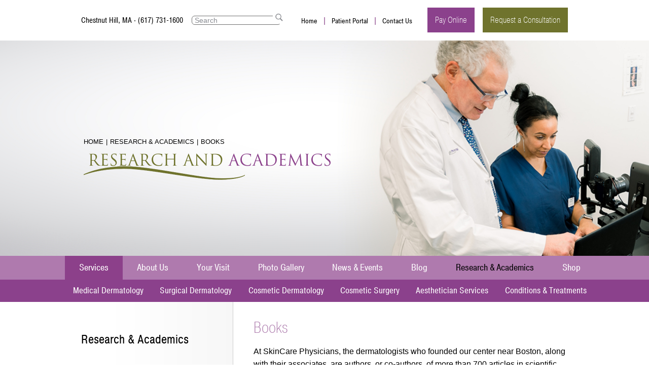

--- FILE ---
content_type: text/html; charset=UTF-8
request_url: https://www.skincarephysicians.net/clinical-dermatology-research-and-academics/books/
body_size: 20468
content:
<!DOCTYPE html>
<html>
<head>

<meta name="revisit-after" content="7 days" />
<meta http-equiv="Content-Type" content="text/html; charset=UTF-8" />
<meta property="og:image" content="https://www.skincarephysicians.net/apple-touch-icon.png" />
<link rel="shortcut icon" type="image/x-icon" href="https://www.skincarephysicians.net/favicon.ico" />
<link rel="stylesheet" href="https://www.skincarephysicians.net/content/themes/etna-interactive/style.css" />
<!--[if lte IE 8]>
	<link rel="stylesheet" type="text/css" href="https://www.skincarephysicians.net/content/themes/etna-interactive/ie8.css" />
<![endif]-->
<link type="text/css" rel="stylesheet" href="https://www.skincarephysicians.net/content/themes/etna-interactive/js/mmenu/jquery.mmenu.all.css" />
<link href="//netdna.bootstrapcdn.com/font-awesome/4.0.3/css/font-awesome.css" rel="stylesheet">
<script type="text/javascript" src="https://www.etnasystems.com/js/eiiscripts.js"></script>






	<style>img:is([sizes="auto" i], [sizes^="auto," i]) { contain-intrinsic-size: 3000px 1500px }</style>
	
		<!-- All in One SEO 4.8.0 - aioseo.com -->
		<title>Books - SkinCare Physicians</title>
	<meta name="description" content="The dermatologists in Boston who founded SkinCare Physicians and their associates have written many books and medical journal articles. Learn more." />
	<meta name="robots" content="max-image-preview:large" />
	<link rel="canonical" href="https://www.skincarephysicians.net/clinical-dermatology-research-and-academics/books/" />
	<meta name="generator" content="All in One SEO (AIOSEO) 4.8.0" />
		<script type="application/ld+json" class="aioseo-schema">
			{"@context":"https:\/\/schema.org","@graph":[{"@type":"BreadcrumbList","@id":"https:\/\/www.skincarephysicians.net\/clinical-dermatology-research-and-academics\/books\/#breadcrumblist","itemListElement":[{"@type":"ListItem","@id":"https:\/\/www.skincarephysicians.net\/#listItem","position":1,"name":"Home","item":"https:\/\/www.skincarephysicians.net\/","nextItem":{"@type":"ListItem","@id":"https:\/\/www.skincarephysicians.net\/clinical-dermatology-research-and-academics\/#listItem","name":"Research &amp; Academics"}},{"@type":"ListItem","@id":"https:\/\/www.skincarephysicians.net\/clinical-dermatology-research-and-academics\/#listItem","position":2,"name":"Research &amp; Academics","item":"https:\/\/www.skincarephysicians.net\/clinical-dermatology-research-and-academics\/","nextItem":{"@type":"ListItem","@id":"https:\/\/www.skincarephysicians.net\/clinical-dermatology-research-and-academics\/books\/#listItem","name":"Books"},"previousItem":{"@type":"ListItem","@id":"https:\/\/www.skincarephysicians.net\/#listItem","name":"Home"}},{"@type":"ListItem","@id":"https:\/\/www.skincarephysicians.net\/clinical-dermatology-research-and-academics\/books\/#listItem","position":3,"name":"Books","previousItem":{"@type":"ListItem","@id":"https:\/\/www.skincarephysicians.net\/clinical-dermatology-research-and-academics\/#listItem","name":"Research &amp; Academics"}}]},{"@type":"Organization","@id":"https:\/\/www.skincarephysicians.net\/#organization","name":"SkinCare Physicians","url":"https:\/\/www.skincarephysicians.net\/"},{"@type":"WebPage","@id":"https:\/\/www.skincarephysicians.net\/clinical-dermatology-research-and-academics\/books\/#webpage","url":"https:\/\/www.skincarephysicians.net\/clinical-dermatology-research-and-academics\/books\/","name":"Books - SkinCare Physicians","description":"The dermatologists in Boston who founded SkinCare Physicians and their associates have written many books and medical journal articles. Learn more.","inLanguage":"en-US","isPartOf":{"@id":"https:\/\/www.skincarephysicians.net\/#website"},"breadcrumb":{"@id":"https:\/\/www.skincarephysicians.net\/clinical-dermatology-research-and-academics\/books\/#breadcrumblist"},"image":{"@type":"ImageObject","url":"https:\/\/www.skincarephysicians.net\/content\/uploads\/2025\/01\/og-image.jpg","@id":"https:\/\/www.skincarephysicians.net\/clinical-dermatology-research-and-academics\/books\/#mainImage","width":526,"height":526,"caption":"SkinCare Physicians"},"primaryImageOfPage":{"@id":"https:\/\/www.skincarephysicians.net\/clinical-dermatology-research-and-academics\/books\/#mainImage"},"datePublished":"2014-05-03T22:46:46-04:00","dateModified":"2024-08-27T14:25:16-04:00"},{"@type":"WebSite","@id":"https:\/\/www.skincarephysicians.net\/#website","url":"https:\/\/www.skincarephysicians.net\/","name":"SkinCare Physicians","inLanguage":"en-US","publisher":{"@id":"https:\/\/www.skincarephysicians.net\/#organization"}}]}
		</script>
		<!-- All in One SEO -->

<link rel='dns-prefetch' href='//ajax.googleapis.com' />
<link rel="alternate" type="application/rss+xml" title="SkinCare Physicians &raquo; Books Comments Feed" href="https://www.skincarephysicians.net/clinical-dermatology-research-and-academics/books/feed/" />
<script type="text/javascript">
/* <![CDATA[ */
window._wpemojiSettings = {"baseUrl":"https:\/\/s.w.org\/images\/core\/emoji\/15.0.3\/72x72\/","ext":".png","svgUrl":"https:\/\/s.w.org\/images\/core\/emoji\/15.0.3\/svg\/","svgExt":".svg","source":{"concatemoji":"https:\/\/www.skincarephysicians.net\/wordpress\/wp-includes\/js\/wp-emoji-release.min.js?ver=6.7.1"}};
/*! This file is auto-generated */
!function(i,n){var o,s,e;function c(e){try{var t={supportTests:e,timestamp:(new Date).valueOf()};sessionStorage.setItem(o,JSON.stringify(t))}catch(e){}}function p(e,t,n){e.clearRect(0,0,e.canvas.width,e.canvas.height),e.fillText(t,0,0);var t=new Uint32Array(e.getImageData(0,0,e.canvas.width,e.canvas.height).data),r=(e.clearRect(0,0,e.canvas.width,e.canvas.height),e.fillText(n,0,0),new Uint32Array(e.getImageData(0,0,e.canvas.width,e.canvas.height).data));return t.every(function(e,t){return e===r[t]})}function u(e,t,n){switch(t){case"flag":return n(e,"\ud83c\udff3\ufe0f\u200d\u26a7\ufe0f","\ud83c\udff3\ufe0f\u200b\u26a7\ufe0f")?!1:!n(e,"\ud83c\uddfa\ud83c\uddf3","\ud83c\uddfa\u200b\ud83c\uddf3")&&!n(e,"\ud83c\udff4\udb40\udc67\udb40\udc62\udb40\udc65\udb40\udc6e\udb40\udc67\udb40\udc7f","\ud83c\udff4\u200b\udb40\udc67\u200b\udb40\udc62\u200b\udb40\udc65\u200b\udb40\udc6e\u200b\udb40\udc67\u200b\udb40\udc7f");case"emoji":return!n(e,"\ud83d\udc26\u200d\u2b1b","\ud83d\udc26\u200b\u2b1b")}return!1}function f(e,t,n){var r="undefined"!=typeof WorkerGlobalScope&&self instanceof WorkerGlobalScope?new OffscreenCanvas(300,150):i.createElement("canvas"),a=r.getContext("2d",{willReadFrequently:!0}),o=(a.textBaseline="top",a.font="600 32px Arial",{});return e.forEach(function(e){o[e]=t(a,e,n)}),o}function t(e){var t=i.createElement("script");t.src=e,t.defer=!0,i.head.appendChild(t)}"undefined"!=typeof Promise&&(o="wpEmojiSettingsSupports",s=["flag","emoji"],n.supports={everything:!0,everythingExceptFlag:!0},e=new Promise(function(e){i.addEventListener("DOMContentLoaded",e,{once:!0})}),new Promise(function(t){var n=function(){try{var e=JSON.parse(sessionStorage.getItem(o));if("object"==typeof e&&"number"==typeof e.timestamp&&(new Date).valueOf()<e.timestamp+604800&&"object"==typeof e.supportTests)return e.supportTests}catch(e){}return null}();if(!n){if("undefined"!=typeof Worker&&"undefined"!=typeof OffscreenCanvas&&"undefined"!=typeof URL&&URL.createObjectURL&&"undefined"!=typeof Blob)try{var e="postMessage("+f.toString()+"("+[JSON.stringify(s),u.toString(),p.toString()].join(",")+"));",r=new Blob([e],{type:"text/javascript"}),a=new Worker(URL.createObjectURL(r),{name:"wpTestEmojiSupports"});return void(a.onmessage=function(e){c(n=e.data),a.terminate(),t(n)})}catch(e){}c(n=f(s,u,p))}t(n)}).then(function(e){for(var t in e)n.supports[t]=e[t],n.supports.everything=n.supports.everything&&n.supports[t],"flag"!==t&&(n.supports.everythingExceptFlag=n.supports.everythingExceptFlag&&n.supports[t]);n.supports.everythingExceptFlag=n.supports.everythingExceptFlag&&!n.supports.flag,n.DOMReady=!1,n.readyCallback=function(){n.DOMReady=!0}}).then(function(){return e}).then(function(){var e;n.supports.everything||(n.readyCallback(),(e=n.source||{}).concatemoji?t(e.concatemoji):e.wpemoji&&e.twemoji&&(t(e.twemoji),t(e.wpemoji)))}))}((window,document),window._wpemojiSettings);
/* ]]> */
</script>
<style id='wp-emoji-styles-inline-css' type='text/css'>

	img.wp-smiley, img.emoji {
		display: inline !important;
		border: none !important;
		box-shadow: none !important;
		height: 1em !important;
		width: 1em !important;
		margin: 0 0.07em !important;
		vertical-align: -0.1em !important;
		background: none !important;
		padding: 0 !important;
	}
</style>
<link rel='stylesheet' id='wp-block-library-css' href='https://www.skincarephysicians.net/wordpress/wp-includes/css/dist/block-library/style.min.css?ver=6.7.1' type='text/css' media='all' />
<style id='classic-theme-styles-inline-css' type='text/css'>
/*! This file is auto-generated */
.wp-block-button__link{color:#fff;background-color:#32373c;border-radius:9999px;box-shadow:none;text-decoration:none;padding:calc(.667em + 2px) calc(1.333em + 2px);font-size:1.125em}.wp-block-file__button{background:#32373c;color:#fff;text-decoration:none}
</style>
<style id='global-styles-inline-css' type='text/css'>
:root{--wp--preset--aspect-ratio--square: 1;--wp--preset--aspect-ratio--4-3: 4/3;--wp--preset--aspect-ratio--3-4: 3/4;--wp--preset--aspect-ratio--3-2: 3/2;--wp--preset--aspect-ratio--2-3: 2/3;--wp--preset--aspect-ratio--16-9: 16/9;--wp--preset--aspect-ratio--9-16: 9/16;--wp--preset--color--black: #000000;--wp--preset--color--cyan-bluish-gray: #abb8c3;--wp--preset--color--white: #ffffff;--wp--preset--color--pale-pink: #f78da7;--wp--preset--color--vivid-red: #cf2e2e;--wp--preset--color--luminous-vivid-orange: #ff6900;--wp--preset--color--luminous-vivid-amber: #fcb900;--wp--preset--color--light-green-cyan: #7bdcb5;--wp--preset--color--vivid-green-cyan: #00d084;--wp--preset--color--pale-cyan-blue: #8ed1fc;--wp--preset--color--vivid-cyan-blue: #0693e3;--wp--preset--color--vivid-purple: #9b51e0;--wp--preset--gradient--vivid-cyan-blue-to-vivid-purple: linear-gradient(135deg,rgba(6,147,227,1) 0%,rgb(155,81,224) 100%);--wp--preset--gradient--light-green-cyan-to-vivid-green-cyan: linear-gradient(135deg,rgb(122,220,180) 0%,rgb(0,208,130) 100%);--wp--preset--gradient--luminous-vivid-amber-to-luminous-vivid-orange: linear-gradient(135deg,rgba(252,185,0,1) 0%,rgba(255,105,0,1) 100%);--wp--preset--gradient--luminous-vivid-orange-to-vivid-red: linear-gradient(135deg,rgba(255,105,0,1) 0%,rgb(207,46,46) 100%);--wp--preset--gradient--very-light-gray-to-cyan-bluish-gray: linear-gradient(135deg,rgb(238,238,238) 0%,rgb(169,184,195) 100%);--wp--preset--gradient--cool-to-warm-spectrum: linear-gradient(135deg,rgb(74,234,220) 0%,rgb(151,120,209) 20%,rgb(207,42,186) 40%,rgb(238,44,130) 60%,rgb(251,105,98) 80%,rgb(254,248,76) 100%);--wp--preset--gradient--blush-light-purple: linear-gradient(135deg,rgb(255,206,236) 0%,rgb(152,150,240) 100%);--wp--preset--gradient--blush-bordeaux: linear-gradient(135deg,rgb(254,205,165) 0%,rgb(254,45,45) 50%,rgb(107,0,62) 100%);--wp--preset--gradient--luminous-dusk: linear-gradient(135deg,rgb(255,203,112) 0%,rgb(199,81,192) 50%,rgb(65,88,208) 100%);--wp--preset--gradient--pale-ocean: linear-gradient(135deg,rgb(255,245,203) 0%,rgb(182,227,212) 50%,rgb(51,167,181) 100%);--wp--preset--gradient--electric-grass: linear-gradient(135deg,rgb(202,248,128) 0%,rgb(113,206,126) 100%);--wp--preset--gradient--midnight: linear-gradient(135deg,rgb(2,3,129) 0%,rgb(40,116,252) 100%);--wp--preset--font-size--small: 13px;--wp--preset--font-size--medium: 20px;--wp--preset--font-size--large: 36px;--wp--preset--font-size--x-large: 42px;--wp--preset--spacing--20: 0.44rem;--wp--preset--spacing--30: 0.67rem;--wp--preset--spacing--40: 1rem;--wp--preset--spacing--50: 1.5rem;--wp--preset--spacing--60: 2.25rem;--wp--preset--spacing--70: 3.38rem;--wp--preset--spacing--80: 5.06rem;--wp--preset--shadow--natural: 6px 6px 9px rgba(0, 0, 0, 0.2);--wp--preset--shadow--deep: 12px 12px 50px rgba(0, 0, 0, 0.4);--wp--preset--shadow--sharp: 6px 6px 0px rgba(0, 0, 0, 0.2);--wp--preset--shadow--outlined: 6px 6px 0px -3px rgba(255, 255, 255, 1), 6px 6px rgba(0, 0, 0, 1);--wp--preset--shadow--crisp: 6px 6px 0px rgba(0, 0, 0, 1);}:where(.is-layout-flex){gap: 0.5em;}:where(.is-layout-grid){gap: 0.5em;}body .is-layout-flex{display: flex;}.is-layout-flex{flex-wrap: wrap;align-items: center;}.is-layout-flex > :is(*, div){margin: 0;}body .is-layout-grid{display: grid;}.is-layout-grid > :is(*, div){margin: 0;}:where(.wp-block-columns.is-layout-flex){gap: 2em;}:where(.wp-block-columns.is-layout-grid){gap: 2em;}:where(.wp-block-post-template.is-layout-flex){gap: 1.25em;}:where(.wp-block-post-template.is-layout-grid){gap: 1.25em;}.has-black-color{color: var(--wp--preset--color--black) !important;}.has-cyan-bluish-gray-color{color: var(--wp--preset--color--cyan-bluish-gray) !important;}.has-white-color{color: var(--wp--preset--color--white) !important;}.has-pale-pink-color{color: var(--wp--preset--color--pale-pink) !important;}.has-vivid-red-color{color: var(--wp--preset--color--vivid-red) !important;}.has-luminous-vivid-orange-color{color: var(--wp--preset--color--luminous-vivid-orange) !important;}.has-luminous-vivid-amber-color{color: var(--wp--preset--color--luminous-vivid-amber) !important;}.has-light-green-cyan-color{color: var(--wp--preset--color--light-green-cyan) !important;}.has-vivid-green-cyan-color{color: var(--wp--preset--color--vivid-green-cyan) !important;}.has-pale-cyan-blue-color{color: var(--wp--preset--color--pale-cyan-blue) !important;}.has-vivid-cyan-blue-color{color: var(--wp--preset--color--vivid-cyan-blue) !important;}.has-vivid-purple-color{color: var(--wp--preset--color--vivid-purple) !important;}.has-black-background-color{background-color: var(--wp--preset--color--black) !important;}.has-cyan-bluish-gray-background-color{background-color: var(--wp--preset--color--cyan-bluish-gray) !important;}.has-white-background-color{background-color: var(--wp--preset--color--white) !important;}.has-pale-pink-background-color{background-color: var(--wp--preset--color--pale-pink) !important;}.has-vivid-red-background-color{background-color: var(--wp--preset--color--vivid-red) !important;}.has-luminous-vivid-orange-background-color{background-color: var(--wp--preset--color--luminous-vivid-orange) !important;}.has-luminous-vivid-amber-background-color{background-color: var(--wp--preset--color--luminous-vivid-amber) !important;}.has-light-green-cyan-background-color{background-color: var(--wp--preset--color--light-green-cyan) !important;}.has-vivid-green-cyan-background-color{background-color: var(--wp--preset--color--vivid-green-cyan) !important;}.has-pale-cyan-blue-background-color{background-color: var(--wp--preset--color--pale-cyan-blue) !important;}.has-vivid-cyan-blue-background-color{background-color: var(--wp--preset--color--vivid-cyan-blue) !important;}.has-vivid-purple-background-color{background-color: var(--wp--preset--color--vivid-purple) !important;}.has-black-border-color{border-color: var(--wp--preset--color--black) !important;}.has-cyan-bluish-gray-border-color{border-color: var(--wp--preset--color--cyan-bluish-gray) !important;}.has-white-border-color{border-color: var(--wp--preset--color--white) !important;}.has-pale-pink-border-color{border-color: var(--wp--preset--color--pale-pink) !important;}.has-vivid-red-border-color{border-color: var(--wp--preset--color--vivid-red) !important;}.has-luminous-vivid-orange-border-color{border-color: var(--wp--preset--color--luminous-vivid-orange) !important;}.has-luminous-vivid-amber-border-color{border-color: var(--wp--preset--color--luminous-vivid-amber) !important;}.has-light-green-cyan-border-color{border-color: var(--wp--preset--color--light-green-cyan) !important;}.has-vivid-green-cyan-border-color{border-color: var(--wp--preset--color--vivid-green-cyan) !important;}.has-pale-cyan-blue-border-color{border-color: var(--wp--preset--color--pale-cyan-blue) !important;}.has-vivid-cyan-blue-border-color{border-color: var(--wp--preset--color--vivid-cyan-blue) !important;}.has-vivid-purple-border-color{border-color: var(--wp--preset--color--vivid-purple) !important;}.has-vivid-cyan-blue-to-vivid-purple-gradient-background{background: var(--wp--preset--gradient--vivid-cyan-blue-to-vivid-purple) !important;}.has-light-green-cyan-to-vivid-green-cyan-gradient-background{background: var(--wp--preset--gradient--light-green-cyan-to-vivid-green-cyan) !important;}.has-luminous-vivid-amber-to-luminous-vivid-orange-gradient-background{background: var(--wp--preset--gradient--luminous-vivid-amber-to-luminous-vivid-orange) !important;}.has-luminous-vivid-orange-to-vivid-red-gradient-background{background: var(--wp--preset--gradient--luminous-vivid-orange-to-vivid-red) !important;}.has-very-light-gray-to-cyan-bluish-gray-gradient-background{background: var(--wp--preset--gradient--very-light-gray-to-cyan-bluish-gray) !important;}.has-cool-to-warm-spectrum-gradient-background{background: var(--wp--preset--gradient--cool-to-warm-spectrum) !important;}.has-blush-light-purple-gradient-background{background: var(--wp--preset--gradient--blush-light-purple) !important;}.has-blush-bordeaux-gradient-background{background: var(--wp--preset--gradient--blush-bordeaux) !important;}.has-luminous-dusk-gradient-background{background: var(--wp--preset--gradient--luminous-dusk) !important;}.has-pale-ocean-gradient-background{background: var(--wp--preset--gradient--pale-ocean) !important;}.has-electric-grass-gradient-background{background: var(--wp--preset--gradient--electric-grass) !important;}.has-midnight-gradient-background{background: var(--wp--preset--gradient--midnight) !important;}.has-small-font-size{font-size: var(--wp--preset--font-size--small) !important;}.has-medium-font-size{font-size: var(--wp--preset--font-size--medium) !important;}.has-large-font-size{font-size: var(--wp--preset--font-size--large) !important;}.has-x-large-font-size{font-size: var(--wp--preset--font-size--x-large) !important;}
:where(.wp-block-post-template.is-layout-flex){gap: 1.25em;}:where(.wp-block-post-template.is-layout-grid){gap: 1.25em;}
:where(.wp-block-columns.is-layout-flex){gap: 2em;}:where(.wp-block-columns.is-layout-grid){gap: 2em;}
:root :where(.wp-block-pullquote){font-size: 1.5em;line-height: 1.6;}
</style>
<link rel='stylesheet' id='announcer-css-css' href='https://www.skincarephysicians.net/content/plugins/announcer/public/dist/css/style.css?ver=5.8' type='text/css' media='all' />
<link rel='stylesheet' id='style-eii-contact-css' href='https://www.skincarephysicians.net/content/plugins/etna-contact/css/etna-contact.min.css?ver=250313.170952' type='text/css' media='all' />
<link rel='stylesheet' id='page-list-style-css' href='https://www.skincarephysicians.net/content/plugins/page-list/css/page-list.css?ver=5.7' type='text/css' media='all' />
<script type="text/javascript" src="https://ajax.googleapis.com/ajax/libs/jquery/1.7.2/jquery.min.js?ver=1.7.2" id="jquery-js"></script>
<script type="text/javascript" src="https://www.skincarephysicians.net/content/plugins/announcer/public/dist/js/script.min.js?ver=5.8" id="announcer-js-js"></script>
<link rel="https://api.w.org/" href="https://www.skincarephysicians.net/wp-json/" /><link rel="alternate" title="JSON" type="application/json" href="https://www.skincarephysicians.net/wp-json/wp/v2/pages/8745" /><link rel="EditURI" type="application/rsd+xml" title="RSD" href="https://www.skincarephysicians.net/wordpress/xmlrpc.php?rsd" />
<meta name="generator" content="WordPress 6.7.1" />
<link rel='shortlink' href='https://www.skincarephysicians.net/?p=8745' />
<link rel="alternate" title="oEmbed (JSON)" type="application/json+oembed" href="https://www.skincarephysicians.net/wp-json/oembed/1.0/embed?url=https%3A%2F%2Fwww.skincarephysicians.net%2Fclinical-dermatology-research-and-academics%2Fbooks%2F" />
<link rel="alternate" title="oEmbed (XML)" type="text/xml+oembed" href="https://www.skincarephysicians.net/wp-json/oembed/1.0/embed?url=https%3A%2F%2Fwww.skincarephysicians.net%2Fclinical-dermatology-research-and-academics%2Fbooks%2F&#038;format=xml" />

<link rel="stylesheet" type="text/css" href="https://www.skincarephysicians.net/content/themes/etna-interactive/js/fancybox/jquery.fancybox-1.3.0.css" media="screen" />
<script type="text/javascript" src="https://www.skincarephysicians.net/content/themes/etna-interactive/js/fancybox/jquery.fancybox-1.3.0.pack.js"></script>
<script type="text/javascript" src="https://www.skincarephysicians.net/content/themes/etna-interactive/js/custom.js"></script>
<script type="text/javascript" src="https://www.skincarephysicians.net/content/themes/etna-interactive/js/mmenu/jquery.mmenu.min.all.js"></script>


<script type="text/javascript" src="//use.typekit.net/sne1avm.js"></script>
<script type="text/javascript">try{Typekit.load();}catch(e){}</script>




<script type="text/javascript" src="https://www.skincarephysicians.net/content/themes/etna-interactive/js/responsive.js"></script>

<script type="text/javascript" src="https://www.skincarephysicians.net/content/themes/etna-interactive/js/accordion.js"></script>

<!-- Google Tag Manager -->
<script>(function(w,d,s,l,i){w[l]=w[l]||[];w[l].push({'gtm.start':
new Date().getTime(),event:'gtm.js'});var f=d.getElementsByTagName(s)[0],
j=d.createElement(s),dl=l!='dataLayer'?'&l='+l:'';j.async=true;j.src=
'https://www.googletagmanager.com/gtm.js?id='+i+dl;f.parentNode.insertBefore(j,f);
})(window,document,'script','dataLayer','GTM-P9Z5VFZ');</script>
<!-- End Google Tag Manager -->

</head>
<body class="page-template-default page page-id-8745 page-child parent-pageid-8752">
<!-- Google Tag Manager (noscript) -->
<noscript><iframe src="https://www.googletagmanager.com/ns.html?id=GTM-P9Z5VFZ"
height="0" width="0" style="display:none;visibility:hidden"></iframe></noscript>
<!-- End Google Tag Manager (noscript) -->

<div id="bodyContainer">
<a id="top"></a>

<div id="mobileNav">

	<div id="mobileToolbar" class="mm-fixed-top">
		<a class="menu" href="#mobilemenu"><img src="https://www.skincarephysicians.net/content/themes/etna-interactive/images/menu-icon.png" class="wide" alt="SkinCare Physicians"></a>

		<a id="mobileLogo" href="https://www.skincarephysicians.net"><img src="https://www.skincarephysicians.net/content/themes/etna-interactive/images/logo25.png" class="wide" alt="SkinCare Physicians"></a>
		<a class="contact" href="#footer-contact-mobile">Contact</a>
	</div>

	<div id="mobilemenu" class="mobile" style="visibility:hidden;">
		<ul>
			<li><a href="https://www.skincarephysicians.net/">Home</a></li>

			<li class="services"><a href="https://www.skincarephysicians.net/services">Services</a>
				<ul>
					<li class="medical-dermatology"><a href="https://www.skincarephysicians.net/services/medical-dermatology/">Medical Dermatology</a>
						<ul id="menu-medical-dermatology" class="subMenu"><li id="menu-item-9387" class="desktop menu-item menu-item-type-custom menu-item-object-custom menu-item-9387"><a href="/services/medical-dermatology/#general-dermatology">General Dermatology</a></li>
<li id="menu-item-9388" class="desktop menu-item menu-item-type-custom menu-item-object-custom menu-item-9388"><a href="/services/medical-dermatology/#pediatric-dermatology">Pediatric Dermatology</a></li>
<li id="menu-item-9385" class="menu-item menu-item-type-post_type menu-item-object-page menu-item-9385"><a href="https://www.skincarephysicians.net/services/medical-dermatology/psoriasis-treatment/">Psoriasis Treatment Center</a></li>
<li id="menu-item-9386" class="menu-item menu-item-type-post_type menu-item-object-page menu-item-9386"><a href="https://www.skincarephysicians.net/services/medical-dermatology/skin-cancer-evaluation-treatment/">Skin Cancer Evaluation &#038; Treatment</a></li>
</ul>					</li>
					<li class="surgical-dermatology"><a href="https://www.skincarephysicians.net/services/surgical-dermatology/">Surgical Dermatology</a>
						<ul id="menu-surgical-dermatology" class="subMenu"><li id="menu-item-9390" class="menu-item menu-item-type-post_type menu-item-object-page menu-item-9390"><a href="https://www.skincarephysicians.net/services/surgical-dermatology/mohs-surgery/">Mohs Micrographic Skin Cancer Surgery</a></li>
</ul>					</li>
					<li class="cosmetic-dermatology"><a href="https://www.skincarephysicians.net/services/cosmetic-dermatology/">Cosmetic Dermatology</a>
						<ul id="menu-cosmetic-dermatology" class="subMenu"><li id="menu-item-12065" class="body-contouring label active menu-item menu-item-type-post_type menu-item-object-page menu-item-has-children menu-item-12065"><a href="https://www.skincarephysicians.net/services/cosmetic-dermatology/body-contouring/">Body Contouring</a>
<ul class="sub-menu">
	<li id="menu-item-17038" class="menu-item menu-item-type-post_type menu-item-object-page menu-item-17038"><a href="https://www.skincarephysicians.net/services/cosmetic-dermatology/cellulite-treatments/">Cellulite Treatments</a></li>
	<li id="menu-item-10854" class="menu-item menu-item-type-post_type menu-item-object-page menu-item-10854"><a href="https://www.skincarephysicians.net/services/cosmetic-dermatology/coolsculpting/">CoolSculpting<sup>®</sup></a></li>
	<li id="menu-item-17181" class="menu-item menu-item-type-post_type menu-item-object-page menu-item-17181"><a href="https://www.skincarephysicians.net/services/cosmetic-dermatology/muscle-sculpting-and-toning-with-trusculpt-flex/">Muscle Sculpting</a></li>
</ul>
</li>
<li id="menu-item-10561" class="injectables label menu-item menu-item-type-custom menu-item-object-custom menu-item-has-children menu-item-10561"><a href="/services/cosmetic-dermatology/botox/">Injectables</a>
<ul class="sub-menu">
	<li id="menu-item-10562" class="menu-item menu-item-type-post_type menu-item-object-page menu-item-10562"><a href="https://www.skincarephysicians.net/services/cosmetic-dermatology/botox/">Botox<sup>®</sup>, Dysport<sup>®</sup>, Daxxify<sup>®</sup></a></li>
	<li id="menu-item-10563" class="menu-item menu-item-type-post_type menu-item-object-page menu-item-has-children menu-item-10563"><a href="https://www.skincarephysicians.net/services/cosmetic-dermatology/dermal-fillers/">Injectable Fillers</a>
	<ul class="sub-menu">
		<li id="menu-item-11144" class="menu-item menu-item-type-custom menu-item-object-custom menu-item-11144"><a href="/services/cosmetic-dermatology/belotero/">BELOTERO<sup>®</sup></a></li>
		<li id="menu-item-10564" class="menu-item menu-item-type-post_type menu-item-object-page menu-item-10564"><a href="https://www.skincarephysicians.net/services/cosmetic-dermatology/juvederm/">JUVÉDERM<sup>®</sup></a></li>
		<li id="menu-item-11633" class="menu-item menu-item-type-post_type menu-item-object-page menu-item-11633"><a href="https://www.skincarephysicians.net/services/cosmetic-dermatology/voluma-vollure-volbella/">JUVÉDERM Voluma, Vollure and Volbella</a></li>
		<li id="menu-item-10565" class="menu-item menu-item-type-post_type menu-item-object-page menu-item-10565"><a href="https://www.skincarephysicians.net/services/cosmetic-dermatology/radiesse/">RADIESSE<sup>®</sup></a></li>
		<li id="menu-item-10566" class="menu-item menu-item-type-post_type menu-item-object-page menu-item-10566"><a href="https://www.skincarephysicians.net/services/cosmetic-dermatology/restylane/">Restylane<sup>®</sup></a></li>
		<li id="menu-item-10567" class="menu-item menu-item-type-post_type menu-item-object-page menu-item-10567"><a href="https://www.skincarephysicians.net/services/cosmetic-dermatology/sculptra/">Sculptra<sup>®</sup></a></li>
	</ul>
</li>
	<li id="menu-item-15250" class="menu-item menu-item-type-post_type menu-item-object-page menu-item-15250"><a href="https://www.skincarephysicians.net/services/cosmetic-dermatology/platelet-rich-plasma-prp-for-hair-loss/">PRP for Hair Loss</a></li>
</ul>
</li>
<li id="menu-item-10568" class="skin-treatments label menu-item menu-item-type-custom menu-item-object-custom menu-item-has-children menu-item-10568"><a href="/services/cosmetic-dermatology/laserhair/">Skin Treatments</a>
<ul class="sub-menu">
	<li id="menu-item-12140" class="menu-item menu-item-type-post_type menu-item-object-page menu-item-12140"><a href="https://www.skincarephysicians.net/services/cosmetic-dermatology/acne-scarring/">Acne Scarring</a></li>
	<li id="menu-item-10569" class="menu-item menu-item-type-post_type menu-item-object-page menu-item-10569"><a href="https://www.skincarephysicians.net/services/cosmetic-dermatology/laserhair/">Laser Hair Removal</a></li>
	<li id="menu-item-10570" class="li-break desktop menu-item menu-item-type-post_type menu-item-object-page menu-item-has-children menu-item-10570"><a href="https://www.skincarephysicians.net/services/cosmetic-dermatology/laser-skin-resurfacing/">Laser Resurfacing</a>
	<ul class="sub-menu">
		<li id="menu-item-10571" class="anchor menu-item menu-item-type-custom menu-item-object-custom menu-item-10571"><a href="/services/cosmetic-dermatology/laser-skin-resurfacing/#fraxel">Fraxel<sup>®</sup></a></li>
		<li id="menu-item-10572" class="anchor menu-item menu-item-type-custom menu-item-object-custom menu-item-10572"><a href="/services/cosmetic-dermatology/laser-skin-resurfacing/#lumenis-encore">Lumenis Encore</a></li>
		<li id="menu-item-10573" class="anchor menu-item menu-item-type-custom menu-item-object-custom menu-item-10573"><a href="/services/cosmetic-dermatology/laser-skin-resurfacing/#palomar">Palomar</a></li>
		<li id="menu-item-10574" class="anchor menu-item menu-item-type-custom menu-item-object-custom menu-item-10574"><a href="/services/cosmetic-dermatology/laser-skin-resurfacing/#pearl">Pearl</a></li>
		<li id="menu-item-10575" class="anchor menu-item menu-item-type-custom menu-item-object-custom menu-item-10575"><a href="/services/cosmetic-dermatology/laser-skin-resurfacing/#deka-dot">DEKA Dot</a></li>
		<li id="menu-item-18909" class="anchor menu-item menu-item-type-custom menu-item-object-custom menu-item-18909"><a href="/services/cosmetic-dermatology/laser-skin-resurfacing/#ultraclear">UltraClear</a></li>
	</ul>
</li>
	<li id="menu-item-10576" class="menu-item menu-item-type-post_type menu-item-object-page menu-item-10576"><a href="https://www.skincarephysicians.net/services/cosmetic-dermatology/tattoo-removal/">Laser Tattoo Removal</a></li>
	<li id="menu-item-10578" class="li-break desktop menu-item menu-item-type-post_type menu-item-object-page menu-item-has-children menu-item-10578"><a href="https://www.skincarephysicians.net/services/cosmetic-dermatology/laser/">Laser Skin Therapies</a>
	<ul class="sub-menu">
		<li id="menu-item-10579" class="anchor menu-item menu-item-type-custom menu-item-object-custom menu-item-10579"><a href="/services/cosmetic-dermatology/laser/#pulsed-dye">Pulsed-Dye</a></li>
		<li id="menu-item-10580" class="anchor menu-item menu-item-type-custom menu-item-object-custom menu-item-10580"><a href="/services/cosmetic-dermatology/laser/#vbeam">Vbeam<sup>®</sup></a></li>
		<li id="menu-item-10581" class="anchor menu-item menu-item-type-custom menu-item-object-custom menu-item-10581"><a href="/services/cosmetic-dermatology/laser/#gentlelase">GentleLASE</a></li>
		<li id="menu-item-10582" class="anchor menu-item menu-item-type-custom menu-item-object-custom menu-item-10582"><a href="/services/cosmetic-dermatology/laser/#nd-yag">Long pulsed Nd:YAG</a></li>
		<li id="menu-item-10583" class="anchor menu-item menu-item-type-custom menu-item-object-custom menu-item-10583"><a href="/services/cosmetic-dermatology/laser/#excelV">Excel V</a></li>
	</ul>
</li>
	<li id="menu-item-14877" class="menu-item menu-item-type-post_type menu-item-object-page menu-item-14877"><a href="https://www.skincarephysicians.net/services/cosmetic-dermatology/microneedling/">Microneedling</a></li>
	<li id="menu-item-10585" class="menu-item menu-item-type-post_type menu-item-object-page menu-item-10585"><a href="https://www.skincarephysicians.net/services/cosmetic-dermatology/miradry/">miraDry<sup>®</sup></a></li>
	<li id="menu-item-10586" class="menu-item menu-item-type-post_type menu-item-object-page menu-item-10586"><a href="https://www.skincarephysicians.net/services/cosmetic-dermatology/sclerotherapy/">Sclerotherapy</a></li>
	<li id="menu-item-18656" class="menu-item menu-item-type-post_type menu-item-object-page menu-item-18656"><a href="https://www.skincarephysicians.net/services/cosmetic-dermatology/sofwave-novel-approach-to-skin-tightening/">Sofwave for Skin Tightening</a></li>
	<li id="menu-item-10587" class="menu-item menu-item-type-post_type menu-item-object-page menu-item-10587"><a href="https://www.skincarephysicians.net/services/cosmetic-dermatology/skin-tightening-thermage-and-pelleve/">Thermage<sup>®</sup> and Pellevé™</a></li>
	<li id="menu-item-19341" class="menu-item menu-item-type-post_type menu-item-object-page menu-item-19341"><a href="https://www.skincarephysicians.net/services/cosmetic-dermatology/tixel-eliminating-wrinkles-around-the-eyes-mouth-and-neck/">Tixel<sup>®</sup> for Mild Wrinkles</a></li>
	<li id="menu-item-10577" class="menu-item menu-item-type-post_type menu-item-object-page menu-item-has-children menu-item-10577"><a href="https://www.skincarephysicians.net/services/cosmetic-dermatology/light-therapies/">Light Therapies</a>
	<ul class="sub-menu">
		<li id="menu-item-10584" class="menu-item menu-item-type-post_type menu-item-object-page menu-item-10584"><a href="https://www.skincarephysicians.net/services/cosmetic-dermatology/light-therapies/photorejuvenation/">Photorejuvenation</a></li>
	</ul>
</li>
</ul>
</li>
</ul>					</li>
					<li class="cosmetic-surgery"><a href="https://www.skincarephysicians.net/services/cosmetic-surgery/">Cosmetic Surgery</a>
						<ul id="menu-cosmetic-surgery" class="subMenu"><li id="menu-item-18977" class="menu-item menu-item-type-post_type menu-item-object-page menu-item-18977"><a href="https://www.skincarephysicians.net/services/cosmetic-surgery/liposuction/">Liposuction</a></li>
</ul>					</li>
					<li class="conditions"><a href="https://www.skincarephysicians.net/services/skin-care-conditions-and-treatments/">Conditions</a>
						<ul id="menu-conditions" class="subMenu"><li id="menu-item-10535" class="menu-item menu-item-type-post_type menu-item-object-page menu-item-10535"><a href="https://www.skincarephysicians.net/services/skin-care-conditions-and-treatments/acne/">Acne</a></li>
<li id="menu-item-10537" class="menu-item menu-item-type-post_type menu-item-object-page menu-item-10537"><a href="https://www.skincarephysicians.net/services/skin-care-conditions-and-treatments/brown-red-spots/">Brown &amp; Red Spots</a></li>
<li id="menu-item-10538" class="menu-item menu-item-type-post_type menu-item-object-page menu-item-10538"><a href="https://www.skincarephysicians.net/services/skin-care-conditions-and-treatments/cellulite/">Cellulite</a></li>
<li id="menu-item-10540" class="menu-item menu-item-type-post_type menu-item-object-page menu-item-10540"><a href="https://www.skincarephysicians.net/services/skin-care-conditions-and-treatments/eczema/">Eczema</a></li>
<li id="menu-item-10539" class="menu-item menu-item-type-post_type menu-item-object-page menu-item-10539"><a href="https://www.skincarephysicians.net/services/skin-care-conditions-and-treatments/eyebrow-eyelid/">Eyebrow &amp; Eyelid</a></li>
<li id="menu-item-10541" class="menu-item menu-item-type-post_type menu-item-object-page menu-item-10541"><a href="https://www.skincarephysicians.net/services/skin-care-conditions-and-treatments/fat-excess/">Fat Excess</a></li>
<li id="menu-item-10543" class="menu-item menu-item-type-post_type menu-item-object-page menu-item-10543"><a href="https://www.skincarephysicians.net/services/skin-care-conditions-and-treatments/laser-hair-removal/">Hair Removal</a></li>
<li id="menu-item-10544" class="menu-item menu-item-type-post_type menu-item-object-page menu-item-10544"><a href="https://www.skincarephysicians.net/services/skin-care-conditions-and-treatments/hair-loss/">Hair Loss</a></li>
<li id="menu-item-14940" class="menu-item menu-item-type-post_type menu-item-object-page menu-item-14940"><a href="https://www.skincarephysicians.net/services/skin-care-conditions-and-treatments/lips-lip-wrinkles/">Lips &#038; Lip Wrinkles</a></li>
<li id="menu-item-10545" class="menu-item menu-item-type-post_type menu-item-object-page menu-item-10545"><a href="https://www.skincarephysicians.net/services/skin-care-conditions-and-treatments/moles-spots/">Moles &amp; Spots</a></li>
<li id="menu-item-10546" class="menu-item menu-item-type-post_type menu-item-object-page menu-item-10546"><a href="https://www.skincarephysicians.net/services/skin-care-conditions-and-treatments/psoriasis/">Psoriasis</a></li>
<li id="menu-item-10547" class="menu-item menu-item-type-post_type menu-item-object-page menu-item-10547"><a href="https://www.skincarephysicians.net/services/skin-care-conditions-and-treatments/rosacea/">Rosacea</a></li>
<li id="menu-item-10549" class="menu-item menu-item-type-post_type menu-item-object-page menu-item-10549"><a href="https://www.skincarephysicians.net/services/skin-care-conditions-and-treatments/scars/">Scars</a></li>
<li id="menu-item-10550" class="menu-item menu-item-type-post_type menu-item-object-page menu-item-10550"><a href="https://www.skincarephysicians.net/services/skin-care-conditions-and-treatments/skin-cancer/">Skin Cancer</a></li>
<li id="menu-item-10548" class="menu-item menu-item-type-post_type menu-item-object-page menu-item-10548"><a href="https://www.skincarephysicians.net/services/skin-care-conditions-and-treatments/skin-tightening/">Skin Tightening</a></li>
<li id="menu-item-10551" class="menu-item menu-item-type-post_type menu-item-object-page menu-item-10551"><a href="https://www.skincarephysicians.net/services/skin-care-conditions-and-treatments/spider-veins/">Spider Veins</a></li>
<li id="menu-item-10552" class="menu-item menu-item-type-post_type menu-item-object-page menu-item-10552"><a href="https://www.skincarephysicians.net/services/skin-care-conditions-and-treatments/stretch-marks/">Stretch Marks</a></li>
<li id="menu-item-10553" class="menu-item menu-item-type-post_type menu-item-object-page menu-item-10553"><a href="https://www.skincarephysicians.net/services/skin-care-conditions-and-treatments/sun-damage/">Sun Damage</a></li>
<li id="menu-item-10554" class="menu-item menu-item-type-post_type menu-item-object-page menu-item-10554"><a href="https://www.skincarephysicians.net/services/skin-care-conditions-and-treatments/excessive-sweating-hyperhydrosis/">Excessive Sweating</a></li>
<li id="menu-item-10796" class="menu-item menu-item-type-custom menu-item-object-custom menu-item-10796"><a href="/services/cosmetic-dermatology/tattoo-removal/">Tattoos</a></li>
<li id="menu-item-10555" class="menu-item menu-item-type-post_type menu-item-object-page menu-item-10555"><a href="https://www.skincarephysicians.net/services/skin-care-conditions-and-treatments/warts-skin-tags/">Warts &amp; Skin Tags</a></li>
<li id="menu-item-10556" class="menu-item menu-item-type-post_type menu-item-object-page menu-item-10556"><a href="https://www.skincarephysicians.net/services/skin-care-conditions-and-treatments/wrinkles/">Wrinkles</a></li>
</ul>					</li>
					<li class="skincare"><a href="https://www.skincarephysicians.net/services/aesthetician-services/">Aesthetician Services</a>
						<ul id="menu-aesthetician-services" class="subMenu"><li id="menu-item-11752" class="menu-item menu-item-type-post_type menu-item-object-page menu-item-11752"><a href="https://www.skincarephysicians.net/services/aesthetician-services/chemical-peels/">Chemical Peels</a></li>
<li id="menu-item-10530" class="menu-item menu-item-type-post_type menu-item-object-page menu-item-10530"><a href="https://www.skincarephysicians.net/services/aesthetician-services/medical-cleansing/">Medical Cleansing</a></li>
<li id="menu-item-10531" class="menu-item menu-item-type-post_type menu-item-object-page menu-item-10531"><a href="https://www.skincarephysicians.net/services/aesthetician-services/clear-brilliant/">Clear + Brilliant<sup>™</sup></a></li>
<li id="menu-item-13728" class="menu-item menu-item-type-post_type menu-item-object-page menu-item-13728"><a href="https://www.skincarephysicians.net/services/aesthetician-services/dermaplaning/">Dermaplaning</a></li>
<li id="menu-item-15398" class="menu-item menu-item-type-post_type menu-item-object-page menu-item-15398"><a href="https://www.skincarephysicians.net/services/aesthetician-services/hydrafacial/">Hydrafacial at SkinCare Aesthetics</a></li>
</ul>					</li>
				</ul>
			</li>

			<li class="about"><a href="https://www.skincarephysicians.net/about-us">About Us</a>
				<ul id="menu-about-us" class="subMenu"><li id="menu-item-9406" class="menu-item menu-item-type-post_type menu-item-object-page menu-item-has-children menu-item-9406"><a href="https://www.skincarephysicians.net/about-us/physicians/">Physicians</a>
<ul class="sub-menu">
	<li id="menu-item-10770" class="menu-item menu-item-type-post_type menu-item-object-page menu-item-has-children menu-item-10770"><a href="https://www.skincarephysicians.net/about-us/physicians/dr-kenneth-arndt-dermatologist/">Kenneth A. Arndt, MD</a>
	<ul class="sub-menu">
		<li id="menu-item-10769" class="menu-item menu-item-type-post_type menu-item-object-page menu-item-10769"><a href="https://www.skincarephysicians.net/about-us/physicians/dr-kenneth-arndt-dermatologist/books/">Books</a></li>
		<li id="menu-item-10812" class="menu-item menu-item-type-custom menu-item-object-custom menu-item-10812"><a target="_blank" href="http://www.ncbi.nlm.nih.gov/pubmed?cmd=PureSearch&#038;term=%28arndt%20ka%5BAuthor%20Name%5D%29">Journals</a></li>
	</ul>
</li>
	<li id="menu-item-16010" class="menu-item menu-item-type-post_type menu-item-object-page menu-item-16010"><a href="https://www.skincarephysicians.net/about-us/physicians/dr-mitalee-christman-dermatologist/">Mitalee Christman, MD</a></li>
	<li id="menu-item-10776" class="menu-item menu-item-type-post_type menu-item-object-page menu-item-has-children menu-item-10776"><a href="https://www.skincarephysicians.net/about-us/physicians/dr-jeffrey-dover-dermatologist/">Jeffrey S. Dover, MD, FRCPC</a>
	<ul class="sub-menu">
		<li id="menu-item-10775" class="menu-item menu-item-type-post_type menu-item-object-page menu-item-10775"><a href="https://www.skincarephysicians.net/about-us/physicians/dr-jeffrey-dover-dermatologist/books/">Books</a></li>
		<li id="menu-item-10813" class="menu-item menu-item-type-custom menu-item-object-custom menu-item-10813"><a target="_blank" href="http://www.ncbi.nlm.nih.gov/pubmed?cmd=PureSearch&#038;term=%28dover%20js%5BAuthor%20Name%5D%29">Journals</a></li>
	</ul>
</li>
	<li id="menu-item-10778" class="menu-item menu-item-type-post_type menu-item-object-page menu-item-has-children menu-item-10778"><a href="https://www.skincarephysicians.net/about-us/physicians/dr-michael-kaminer-dermatologist/">Michael S. Kaminer, MD</a>
	<ul class="sub-menu">
		<li id="menu-item-10771" class="menu-item menu-item-type-post_type menu-item-object-page menu-item-10771"><a href="https://www.skincarephysicians.net/about-us/physicians/dr-michael-kaminer-dermatologist/books/">Books</a></li>
		<li id="menu-item-10816" class="menu-item menu-item-type-custom menu-item-object-custom menu-item-10816"><a target="_blank" href="http://www.ncbi.nlm.nih.gov/pubmed?cmd=PureSearch&#038;term=%28kaminer%20ms%5BAuthor%20Name%5D%29">Journals</a></li>
	</ul>
</li>
	<li id="menu-item-10780" class="menu-item menu-item-type-post_type menu-item-object-page menu-item-has-children menu-item-10780"><a href="https://www.skincarephysicians.net/about-us/physicians/dr-kay-shou-mei-kane-dermatologist/">Kay Shou-Mei Kane, MD</a>
	<ul class="sub-menu">
		<li id="menu-item-10779" class="menu-item menu-item-type-post_type menu-item-object-page menu-item-10779"><a href="https://www.skincarephysicians.net/about-us/physicians/dr-kay-shou-mei-kane-dermatologist/books/">Books</a></li>
		<li id="menu-item-10817" class="menu-item menu-item-type-custom menu-item-object-custom menu-item-10817"><a target="_blank" href="http://www.ncbi.nlm.nih.gov/pubmed?cmd=PureSearch&#038;term=%28kane%20ks%5BAuthor%20Name%5D%29">Journals</a></li>
	</ul>
</li>
	<li id="menu-item-10781" class="menu-item menu-item-type-post_type menu-item-object-page menu-item-10781"><a href="https://www.skincarephysicians.net/about-us/physicians/dr-karen-kim-dermatologist/">Karen H. Kim, MD</a></li>
	<li id="menu-item-18777" class="menu-item menu-item-type-post_type menu-item-object-page menu-item-18777"><a href="https://www.skincarephysicians.net/about-us/physicians/dr-jessica-labadie-dermatologist/">Jessica G. Labadie, MD</a></li>
	<li id="menu-item-11802" class="menu-item menu-item-type-post_type menu-item-object-page menu-item-has-children menu-item-11802"><a href="https://www.skincarephysicians.net/about-us/physicians/dr-laurel-m-morton-dermatologist/">Laurel M. Morton, MD</a>
	<ul class="sub-menu">
		<li id="menu-item-12069" class="menu-item menu-item-type-custom menu-item-object-custom menu-item-12069"><a target="_blank" href="http://www.ncbi.nlm.nih.gov/pubmed/?term=Morton%2C+Laurel+M">Journals</a></li>
	</ul>
</li>
	<li id="menu-item-10784" class="menu-item menu-item-type-post_type menu-item-object-page menu-item-has-children menu-item-10784"><a href="https://www.skincarephysicians.net/about-us/physicians/dr-tania-phillips-dermatologist/">Tania J. Phillips, MD, FRCPC</a>
	<ul class="sub-menu">
		<li id="menu-item-10783" class="menu-item menu-item-type-post_type menu-item-object-page menu-item-10783"><a href="https://www.skincarephysicians.net/about-us/physicians/dr-tania-phillips-dermatologist/books/">Books</a></li>
		<li id="menu-item-10818" class="menu-item menu-item-type-custom menu-item-object-custom menu-item-10818"><a target="_blank" href="http://www.ncbi.nlm.nih.gov/pubmed/?term=Tania+J+Phillips">Journals</a></li>
	</ul>
</li>
	<li id="menu-item-10788" class="menu-item menu-item-type-post_type menu-item-object-page menu-item-has-children menu-item-10788"><a href="https://www.skincarephysicians.net/about-us/physicians/dr-thomas-rohrer-dermatologist/">Thomas E. Rohrer, MD</a>
	<ul class="sub-menu">
		<li id="menu-item-10787" class="menu-item menu-item-type-post_type menu-item-object-page menu-item-10787"><a href="https://www.skincarephysicians.net/about-us/physicians/dr-thomas-rohrer-dermatologist/books/">Books</a></li>
		<li id="menu-item-10819" class="menu-item menu-item-type-custom menu-item-object-custom menu-item-10819"><a target="_blank" href="http://www.ncbi.nlm.nih.gov/pubmed?cmd=PureSearch&#038;term=%28rohrer%20te%5BAuthor%20Name%5D%29">Journals</a></li>
	</ul>
</li>
	<li id="menu-item-10789" class="menu-item menu-item-type-post_type menu-item-object-page menu-item-has-children menu-item-10789"><a href="https://www.skincarephysicians.net/about-us/physicians/dr-brooke-sikora-dermatologist/">Brooke C. Sikora, MD</a>
	<ul class="sub-menu">
		<li id="menu-item-11660" class="menu-item menu-item-type-custom menu-item-object-custom menu-item-11660"><a target="_blank" href="http://www.ncbi.nlm.nih.gov/pubmed?term=sikora+bc%5BAuthor+Name%5D&#038;cmd=DetailsSearch">Journals</a></li>
	</ul>
</li>
	<li id="menu-item-10791" class="menu-item menu-item-type-post_type menu-item-object-page menu-item-has-children menu-item-10791"><a href="https://www.skincarephysicians.net/about-us/physicians/dr-jeffrey-sobell-dermatologist/">Jeffrey M. Sobell, MD</a>
	<ul class="sub-menu">
		<li id="menu-item-10790" class="menu-item menu-item-type-post_type menu-item-object-page menu-item-10790"><a href="https://www.skincarephysicians.net/about-us/physicians/dr-jeffrey-sobell-dermatologist/books/">Books</a></li>
		<li id="menu-item-10820" class="menu-item menu-item-type-custom menu-item-object-custom menu-item-10820"><a target="_blank" href="http://www.ncbi.nlm.nih.gov/pubmed?cmd=PureSearch&#038;term=%28sobell%20jm%5BAuthor%20Name%5D%29">Journals</a></li>
	</ul>
</li>
	<li id="menu-item-18879" class="menu-item menu-item-type-post_type menu-item-object-page menu-item-18879"><a href="https://www.skincarephysicians.net/about-us/physicians/molly-stout-md/">Molly A. Stout, MD</a></li>
	<li id="menu-item-10793" class="menu-item menu-item-type-post_type menu-item-object-page menu-item-has-children menu-item-10793"><a href="https://www.skincarephysicians.net/about-us/physicians/dr-robin-travers-dermatologist/">Robin L. Travers, MD</a>
	<ul class="sub-menu">
		<li id="menu-item-10792" class="menu-item menu-item-type-post_type menu-item-object-page menu-item-10792"><a href="https://www.skincarephysicians.net/about-us/physicians/dr-robin-travers-dermatologist/books/">Books</a></li>
		<li id="menu-item-10821" class="menu-item menu-item-type-custom menu-item-object-custom menu-item-10821"><a target="_blank" href="http://www.ncbi.nlm.nih.gov/pubmed?cmd=PureSearch&#038;term=%28travers%20rl%5BAuthor%20Name%5D%29">Journals</a></li>
	</ul>
</li>
	<li id="menu-item-13222" class="menu-item menu-item-type-post_type menu-item-object-page menu-item-13222"><a href="https://www.skincarephysicians.net/about-us/physicians/kathleen-brodt/">Kathleen Brodt, FNP-BC</a></li>
	<li id="menu-item-10794" class="menu-item menu-item-type-post_type menu-item-object-page menu-item-10794"><a href="https://www.skincarephysicians.net/about-us/physicians/kelly-buchanan/">Kelly C. Buchanan, PA-C</a></li>
	<li id="menu-item-15260" class="menu-item menu-item-type-post_type menu-item-object-page menu-item-15260"><a href="https://www.skincarephysicians.net/about-us/physicians/colleen-gaffney-fnp/">Colleen Gaffney, FNP-BC</a></li>
	<li id="menu-item-18937" class="menu-item menu-item-type-post_type menu-item-object-page menu-item-18937"><a href="https://www.skincarephysicians.net/about-us/physicians/jessica-ryther-fnp/">Jessica Ryther, FNP-C</a></li>
</ul>
</li>
<li id="menu-item-18607" class="menu-item menu-item-type-post_type menu-item-object-page menu-item-18607"><a href="https://www.skincarephysicians.net/about-us/aestheticians/">Aestheticians</a></li>
<li id="menu-item-9405" class="menu-item menu-item-type-post_type menu-item-object-page menu-item-9405"><a href="https://www.skincarephysicians.net/about-us/staff/">Our Staff</a></li>
<li id="menu-item-9407" class="menu-item menu-item-type-post_type menu-item-object-page menu-item-9407"><a href="https://www.skincarephysicians.net/about-us/our-facility/">Our Facility</a></li>
<li id="menu-item-9408" class="menu-item menu-item-type-post_type menu-item-object-page menu-item-9408"><a href="https://www.skincarephysicians.net/about-us/testimonials/">Patient Testimonials</a></li>
<li id="menu-item-14479" class="menu-item menu-item-type-post_type menu-item-object-page menu-item-has-children menu-item-14479"><a href="https://www.skincarephysicians.net/about-us/careers/">Careers</a>
<ul class="sub-menu">
	<li id="menu-item-14499" class="menu-item menu-item-type-post_type menu-item-object-page menu-item-14499"><a href="https://www.skincarephysicians.net/about-us/careers/job-openings/">Job Openings</a></li>
</ul>
</li>
</ul>			</li>
			<li class="visit"><a href="https://www.skincarephysicians.net/visit">Your Visit</a>
				<ul id="menu-your-visit" class="subMenu"><li id="menu-item-10509" class="menu-item menu-item-type-post_type menu-item-object-page menu-item-10509"><a href="https://www.skincarephysicians.net/visit/schedule/">Schedule a Visit</a></li>
<li id="menu-item-10510" class="menu-item menu-item-type-post_type menu-item-object-page menu-item-10510"><a href="https://www.skincarephysicians.net/visit/forms/">Patient Forms</a></li>
<li id="menu-item-16121" class="menu-item menu-item-type-post_type menu-item-object-page menu-item-16121"><a href="https://www.skincarephysicians.net/visit/patient-portal/">Patient Portal</a></li>
<li id="menu-item-10511" class="menu-item menu-item-type-post_type menu-item-object-page menu-item-10511"><a href="https://www.skincarephysicians.net/visit/insurance/">Insurance &amp; Billing</a></li>
<li id="menu-item-18358" class="menu-item menu-item-type-post_type menu-item-object-page menu-item-18358"><a href="https://www.skincarephysicians.net/visit/cancellation-policy/">Cancellation Policy</a></li>
<li id="menu-item-10512" class="menu-item menu-item-type-post_type menu-item-object-page menu-item-10512"><a href="https://www.skincarephysicians.net/visit/directions/">Location &amp; Directions</a></li>
<li id="menu-item-10514" class="menu-item menu-item-type-post_type menu-item-object-page menu-item-10514"><a href="https://www.skincarephysicians.net/visit/privacy/">Privacy Policy &#038; Patient Rights</a></li>
<li id="menu-item-12027" class="menu-item menu-item-type-post_type menu-item-object-page menu-item-12027"><a href="https://www.skincarephysicians.net/visit/faqs/">FAQs</a></li>
<li id="menu-item-11817" class="menu-item menu-item-type-post_type menu-item-object-page menu-item-11817"><a href="https://www.skincarephysicians.net/visit/feedback/">Patient Survey</a></li>
</ul>			</li>
			<li class="photo"><a href="https://www.skincarephysicians.net/photo-gallery">Photo Gallery</a></li>
			<li class="news"><a href="https://www.skincarephysicians.net/news-events/news/">News &amp; Events</a>
				<ul id="menu-new-events" class="subMenu"><li id="menu-item-10807" class="menu-item menu-item-type-post_type menu-item-object-page menu-item-10807"><a href="https://www.skincarephysicians.net/news-events/newsletter/">Newsletter</a></li>
<li id="menu-item-10518" class="menu-item menu-item-type-custom menu-item-object-custom menu-item-10518"><a href="/news-events/press-releases/">Press Releases</a></li>
<li id="menu-item-10519" class="menu-item menu-item-type-custom menu-item-object-custom menu-item-10519"><a href="/news-events/events/">Events</a></li>
<li id="menu-item-11880" class="menu-item menu-item-type-custom menu-item-object-custom menu-item-11880"><a target="_blank" href="http://www.skincarecontroversies.com">Controversies Symposium</a></li>
</ul>			</li>
			<li class="blog<"><a href="https://www.skincarephysicians.net/blog">Blog</a></li>
			<li class="research"><a href="https://www.skincarephysicians.net/clinical-dermatology-research-and-academics/">Research &amp; Academics</a>
				<ul id="menu-research-academics" class="subMenu"><li id="menu-item-10520" class="menu-item menu-item-type-post_type menu-item-object-page menu-item-10520"><a href="https://www.skincarephysicians.net/clinical-dermatology-research-and-academics/studies/">Clinical Studies Center</a></li>
<li id="menu-item-19117" class="menu-item menu-item-type-post_type menu-item-object-page menu-item-19117"><a href="https://www.skincarephysicians.net/clinical-dermatology-research-and-academics/cosmeceutical-product-testing/">Cosmeceutical Product Testing</a></li>
<li id="menu-item-10521" class="menu-item menu-item-type-post_type menu-item-object-page menu-item-10521"><a href="https://www.skincarephysicians.net/clinical-dermatology-research-and-academics/teaching/">Teaching &#038; Training Center</a></li>
<li id="menu-item-10522" class="menu-item menu-item-type-post_type menu-item-object-page current-menu-item page_item page-item-8745 current_page_item menu-item-10522"><a href="https://www.skincarephysicians.net/clinical-dermatology-research-and-academics/books/" aria-current="page">Books</a></li>
<li id="menu-item-10523" class="menu-item menu-item-type-post_type menu-item-object-page menu-item-10523"><a href="https://www.skincarephysicians.net/clinical-dermatology-research-and-academics/journals/">Journals</a></li>
</ul>			</li>
			<li class="shop"><a href="https://store.skincarephysicians.net/" target="_blank" rel="noopener">Shop</a></li>
			<div class="mobile-nav-form">
				<form id="searchform" action="/" method="get" role="search">
    <input id="s" type="text" name="s" placeholder="Search">
    <input id="searchsubmit" type="submit" value="Search">
    <div class="clear"></div>
</form>
			</div>
		</ul>
	</div>


	<div id="mobilecontactmenu" class="mobile">
		<ul>
			<li class="intro">

				<img class="wide" src="https://www.skincarephysicians.net/content/themes/etna-interactive/images/contact-office-update.jpg" alt="Waiting room at SkinCare Physicians in Chestnut Hill, Massachusetts" />

				<h2>SkinCare Physicians</h2>
				<p>1244 Boylston Street<br />
					Chestnut Hill, MA 02467<br />
					617-731-1600 <span>Office</span><br />
					617-731-1601 <span>Fax</span></p>

			</li>
			<li><a href="tel:16177311600">Call Us</a></li>
			<li><a href="https://www.skincarephysicians.net/contact">Contact us online</a></li>
			<li class="last"><a href="/visit/directions/">Driving Directions</a></li>
			<li class="consultation"><a href="/consultation">Request a Consultation</a></li>

		</ul>
	</div>
</div>


<script type="text/javascript">
	$(function() {

		// remove .desktop navs (navs with only hyperlinks)
		$('#mobilemenu li.desktop ul').remove();
		$('#mobilemenu li.desktop').remove();

		// set on state for current page 
		$('#mobilemenu li.current-menu-item').addClass('Selected');
		$('#mobilemenu li.Selected li.Selected').each(function() {
			$(this).removeClass('Selected');
		});


		$('#mobilemenu').mmenu({
			position: "left",
			labels: false,
			onClick: {
				setSelected: true,
				close: true
			}
		}).on('open.mm', function() {
			// hide menu at start to hide load delay
			$('#mobilemenu').css({
				'visibility': 'visible'
			});
		});

		$('#mobilecontactmenu').mmenu({
			position: "right",
			slidingSubmenus: false
		});



		// Remove Links from A tags having 'label' Class - Cosmetic Dermatology
		// Trigger open sub menu instead
		//$('#mobilemenu li.label > a:not(".mm-subopen")').removeAttr( "href" );
		/*
		$('#mobilemenu li.label').each(function(){
			$('a:not(".mm-subopen")',this).attr( 'href', $('a.mm-subopen',this).attr('href') ).addClass('label-subopen').click(function(event){
				event.preventDefault();
				console.log($(this).parent('li.label'));
				$(this).parent('li.label').trigger( "open.mm" );			
			});			
		});
		*/

		/*
		$('#mobilemenu li.label').each(function(){
			$('a:not(".mm-subopen")',this).click(function(event){
				event.preventDefault();
				$(this).parent('li.label').trigger( "open.mm" );			
			});			
		});
		*/

		/*
		$('#mobilemenu li.body-contouring').trigger( "open.mm" ).on("opened.mm",
	      function(){
	         alert( "The menu has just been opened." );
	      });
	    */

		/** FIX Anchor links in mobile jquery **/
		//$("#mobilemenu a").each(function () { if(this.href.indexOf("#")>=0) $(this).attr("data-ajax",false); });	

	});
</script>    
<div class="header--wrapper">
	<header>

	<div class="top-nav-wrapper">
		<div id="topNav" class="inner-container top-nav desktop">
		
			<div class="number-and-search">
				<a href="tel:+6177311600">Chestnut Hill, MA &middot; (617) 731-1600</a>
				<div class="nav-form"><form id="searchform" action="/" method="get" role="search">
    <input id="s" type="text" name="s" placeholder="Search">
    <input id="searchsubmit" type="submit" value="Search">
    <div class="clear"></div>
</form>
</div>
			</div>
			<p class="links">
				<a href="/">Home</a>  &nbsp;&nbsp;|&nbsp;&nbsp;
				<a target="_blank" href="https://scp.ema.md/ema/PatientLogin.action">Patient Portal</a>  &nbsp;&nbsp;|&nbsp;&nbsp;
				<a href="https://www.skincarephysicians.net/contact/" class="last">Contact Us</a>
			</p>
			<div class="header-right">
				<a href="https://www.skincarephysicians.net/" class="coup-link button">Request a Consultation</a>

				<a href="https://www.skincarephysicians.net/online-bill-payment/" class="button button--purple bill-pay">Pay Online</a>

		
			</div>
		</div>
	</div>
				<div class="header-content backpage specific">
			<div class="header-content-flex">
				<img class="show-mobile mobile-banner" src="https://www.skincarephysicians.net/content/themes/etna-interactive/images/mobile/mobile-research.jpg" alt="Research & Academics" />
				<ul class="bread_crumb">
	<li class="level-1 top"><a href="https://www.skincarephysicians.net/">Home</a></li>
	<li class="level-2 sub"><a href="https://www.skincarephysicians.net/clinical-dermatology-research-and-academics/">Research &amp; Academics</a></li>
	<li class="level-3 sub tail current">Books</li>
</ul>
 
				<div class="img-wrapper">
					<h1>
						<span class="screen-reader-text">Books</span>
						<img class="header-logo" src="https://www.skincarephysicians.net/content/themes/etna-interactive/images/logo-research.png" alt="Research & Academics" />
					</h1>
				</div>
				
			</div>
		</div>

				
	</header>

	<div class="spacer"></div>
	<div class="navs-wrapper desktop" id="lowerNav">
		<nav class="main">
			<ul>
				<li class="services"><a href="https://www.skincarephysicians.net/services/">Services</a></li>
<li class="about"><a href="https://www.skincarephysicians.net/about-us/">About Us</a>	
	<ul id="menu-about-us-1" class="subMenu"><li class="menu-item menu-item-type-post_type menu-item-object-page menu-item-has-children menu-item-9406"><a href="https://www.skincarephysicians.net/about-us/physicians/">Physicians</a>
<ul class="sub-menu">
	<li class="menu-item menu-item-type-post_type menu-item-object-page menu-item-has-children menu-item-10770"><a href="https://www.skincarephysicians.net/about-us/physicians/dr-kenneth-arndt-dermatologist/">Kenneth A. Arndt, MD</a>
	<ul class="sub-menu">
		<li class="menu-item menu-item-type-post_type menu-item-object-page menu-item-10769"><a href="https://www.skincarephysicians.net/about-us/physicians/dr-kenneth-arndt-dermatologist/books/">Books</a></li>
		<li class="menu-item menu-item-type-custom menu-item-object-custom menu-item-10812"><a target="_blank" href="http://www.ncbi.nlm.nih.gov/pubmed?cmd=PureSearch&#038;term=%28arndt%20ka%5BAuthor%20Name%5D%29">Journals</a></li>
	</ul>
</li>
	<li class="menu-item menu-item-type-post_type menu-item-object-page menu-item-16010"><a href="https://www.skincarephysicians.net/about-us/physicians/dr-mitalee-christman-dermatologist/">Mitalee Christman, MD</a></li>
	<li class="menu-item menu-item-type-post_type menu-item-object-page menu-item-has-children menu-item-10776"><a href="https://www.skincarephysicians.net/about-us/physicians/dr-jeffrey-dover-dermatologist/">Jeffrey S. Dover, MD, FRCPC</a>
	<ul class="sub-menu">
		<li class="menu-item menu-item-type-post_type menu-item-object-page menu-item-10775"><a href="https://www.skincarephysicians.net/about-us/physicians/dr-jeffrey-dover-dermatologist/books/">Books</a></li>
		<li class="menu-item menu-item-type-custom menu-item-object-custom menu-item-10813"><a target="_blank" href="http://www.ncbi.nlm.nih.gov/pubmed?cmd=PureSearch&#038;term=%28dover%20js%5BAuthor%20Name%5D%29">Journals</a></li>
	</ul>
</li>
	<li class="menu-item menu-item-type-post_type menu-item-object-page menu-item-has-children menu-item-10778"><a href="https://www.skincarephysicians.net/about-us/physicians/dr-michael-kaminer-dermatologist/">Michael S. Kaminer, MD</a>
	<ul class="sub-menu">
		<li class="menu-item menu-item-type-post_type menu-item-object-page menu-item-10771"><a href="https://www.skincarephysicians.net/about-us/physicians/dr-michael-kaminer-dermatologist/books/">Books</a></li>
		<li class="menu-item menu-item-type-custom menu-item-object-custom menu-item-10816"><a target="_blank" href="http://www.ncbi.nlm.nih.gov/pubmed?cmd=PureSearch&#038;term=%28kaminer%20ms%5BAuthor%20Name%5D%29">Journals</a></li>
	</ul>
</li>
	<li class="menu-item menu-item-type-post_type menu-item-object-page menu-item-has-children menu-item-10780"><a href="https://www.skincarephysicians.net/about-us/physicians/dr-kay-shou-mei-kane-dermatologist/">Kay Shou-Mei Kane, MD</a>
	<ul class="sub-menu">
		<li class="menu-item menu-item-type-post_type menu-item-object-page menu-item-10779"><a href="https://www.skincarephysicians.net/about-us/physicians/dr-kay-shou-mei-kane-dermatologist/books/">Books</a></li>
		<li class="menu-item menu-item-type-custom menu-item-object-custom menu-item-10817"><a target="_blank" href="http://www.ncbi.nlm.nih.gov/pubmed?cmd=PureSearch&#038;term=%28kane%20ks%5BAuthor%20Name%5D%29">Journals</a></li>
	</ul>
</li>
	<li class="menu-item menu-item-type-post_type menu-item-object-page menu-item-10781"><a href="https://www.skincarephysicians.net/about-us/physicians/dr-karen-kim-dermatologist/">Karen H. Kim, MD</a></li>
	<li class="menu-item menu-item-type-post_type menu-item-object-page menu-item-18777"><a href="https://www.skincarephysicians.net/about-us/physicians/dr-jessica-labadie-dermatologist/">Jessica G. Labadie, MD</a></li>
	<li class="menu-item menu-item-type-post_type menu-item-object-page menu-item-has-children menu-item-11802"><a href="https://www.skincarephysicians.net/about-us/physicians/dr-laurel-m-morton-dermatologist/">Laurel M. Morton, MD</a>
	<ul class="sub-menu">
		<li class="menu-item menu-item-type-custom menu-item-object-custom menu-item-12069"><a target="_blank" href="http://www.ncbi.nlm.nih.gov/pubmed/?term=Morton%2C+Laurel+M">Journals</a></li>
	</ul>
</li>
	<li class="menu-item menu-item-type-post_type menu-item-object-page menu-item-has-children menu-item-10784"><a href="https://www.skincarephysicians.net/about-us/physicians/dr-tania-phillips-dermatologist/">Tania J. Phillips, MD, FRCPC</a>
	<ul class="sub-menu">
		<li class="menu-item menu-item-type-post_type menu-item-object-page menu-item-10783"><a href="https://www.skincarephysicians.net/about-us/physicians/dr-tania-phillips-dermatologist/books/">Books</a></li>
		<li class="menu-item menu-item-type-custom menu-item-object-custom menu-item-10818"><a target="_blank" href="http://www.ncbi.nlm.nih.gov/pubmed/?term=Tania+J+Phillips">Journals</a></li>
	</ul>
</li>
	<li class="menu-item menu-item-type-post_type menu-item-object-page menu-item-has-children menu-item-10788"><a href="https://www.skincarephysicians.net/about-us/physicians/dr-thomas-rohrer-dermatologist/">Thomas E. Rohrer, MD</a>
	<ul class="sub-menu">
		<li class="menu-item menu-item-type-post_type menu-item-object-page menu-item-10787"><a href="https://www.skincarephysicians.net/about-us/physicians/dr-thomas-rohrer-dermatologist/books/">Books</a></li>
		<li class="menu-item menu-item-type-custom menu-item-object-custom menu-item-10819"><a target="_blank" href="http://www.ncbi.nlm.nih.gov/pubmed?cmd=PureSearch&#038;term=%28rohrer%20te%5BAuthor%20Name%5D%29">Journals</a></li>
	</ul>
</li>
	<li class="menu-item menu-item-type-post_type menu-item-object-page menu-item-has-children menu-item-10789"><a href="https://www.skincarephysicians.net/about-us/physicians/dr-brooke-sikora-dermatologist/">Brooke C. Sikora, MD</a>
	<ul class="sub-menu">
		<li class="menu-item menu-item-type-custom menu-item-object-custom menu-item-11660"><a target="_blank" href="http://www.ncbi.nlm.nih.gov/pubmed?term=sikora+bc%5BAuthor+Name%5D&#038;cmd=DetailsSearch">Journals</a></li>
	</ul>
</li>
	<li class="menu-item menu-item-type-post_type menu-item-object-page menu-item-has-children menu-item-10791"><a href="https://www.skincarephysicians.net/about-us/physicians/dr-jeffrey-sobell-dermatologist/">Jeffrey M. Sobell, MD</a>
	<ul class="sub-menu">
		<li class="menu-item menu-item-type-post_type menu-item-object-page menu-item-10790"><a href="https://www.skincarephysicians.net/about-us/physicians/dr-jeffrey-sobell-dermatologist/books/">Books</a></li>
		<li class="menu-item menu-item-type-custom menu-item-object-custom menu-item-10820"><a target="_blank" href="http://www.ncbi.nlm.nih.gov/pubmed?cmd=PureSearch&#038;term=%28sobell%20jm%5BAuthor%20Name%5D%29">Journals</a></li>
	</ul>
</li>
	<li class="menu-item menu-item-type-post_type menu-item-object-page menu-item-18879"><a href="https://www.skincarephysicians.net/about-us/physicians/molly-stout-md/">Molly A. Stout, MD</a></li>
	<li class="menu-item menu-item-type-post_type menu-item-object-page menu-item-has-children menu-item-10793"><a href="https://www.skincarephysicians.net/about-us/physicians/dr-robin-travers-dermatologist/">Robin L. Travers, MD</a>
	<ul class="sub-menu">
		<li class="menu-item menu-item-type-post_type menu-item-object-page menu-item-10792"><a href="https://www.skincarephysicians.net/about-us/physicians/dr-robin-travers-dermatologist/books/">Books</a></li>
		<li class="menu-item menu-item-type-custom menu-item-object-custom menu-item-10821"><a target="_blank" href="http://www.ncbi.nlm.nih.gov/pubmed?cmd=PureSearch&#038;term=%28travers%20rl%5BAuthor%20Name%5D%29">Journals</a></li>
	</ul>
</li>
	<li class="menu-item menu-item-type-post_type menu-item-object-page menu-item-13222"><a href="https://www.skincarephysicians.net/about-us/physicians/kathleen-brodt/">Kathleen Brodt, FNP-BC</a></li>
	<li class="menu-item menu-item-type-post_type menu-item-object-page menu-item-10794"><a href="https://www.skincarephysicians.net/about-us/physicians/kelly-buchanan/">Kelly C. Buchanan, PA-C</a></li>
	<li class="menu-item menu-item-type-post_type menu-item-object-page menu-item-15260"><a href="https://www.skincarephysicians.net/about-us/physicians/colleen-gaffney-fnp/">Colleen Gaffney, FNP-BC</a></li>
	<li class="menu-item menu-item-type-post_type menu-item-object-page menu-item-18937"><a href="https://www.skincarephysicians.net/about-us/physicians/jessica-ryther-fnp/">Jessica Ryther, FNP-C</a></li>
</ul>
</li>
<li class="menu-item menu-item-type-post_type menu-item-object-page menu-item-18607"><a href="https://www.skincarephysicians.net/about-us/aestheticians/">Aestheticians</a></li>
<li class="menu-item menu-item-type-post_type menu-item-object-page menu-item-9405"><a href="https://www.skincarephysicians.net/about-us/staff/">Our Staff</a></li>
<li class="menu-item menu-item-type-post_type menu-item-object-page menu-item-9407"><a href="https://www.skincarephysicians.net/about-us/our-facility/">Our Facility</a></li>
<li class="menu-item menu-item-type-post_type menu-item-object-page menu-item-9408"><a href="https://www.skincarephysicians.net/about-us/testimonials/">Patient Testimonials</a></li>
<li class="menu-item menu-item-type-post_type menu-item-object-page menu-item-has-children menu-item-14479"><a href="https://www.skincarephysicians.net/about-us/careers/">Careers</a>
<ul class="sub-menu">
	<li class="menu-item menu-item-type-post_type menu-item-object-page menu-item-14499"><a href="https://www.skincarephysicians.net/about-us/careers/job-openings/">Job Openings</a></li>
</ul>
</li>
</ul> 		
</li>
<li class="visit"><a href="https://www.skincarephysicians.net/visit/">Your Visit</a>
	<ul id="menu-your-visit-1" class="subMenu"><li class="menu-item menu-item-type-post_type menu-item-object-page menu-item-10509"><a href="https://www.skincarephysicians.net/visit/schedule/">Schedule a Visit</a></li>
<li class="menu-item menu-item-type-post_type menu-item-object-page menu-item-10510"><a href="https://www.skincarephysicians.net/visit/forms/">Patient Forms</a></li>
<li class="menu-item menu-item-type-post_type menu-item-object-page menu-item-16121"><a href="https://www.skincarephysicians.net/visit/patient-portal/">Patient Portal</a></li>
<li class="menu-item menu-item-type-post_type menu-item-object-page menu-item-10511"><a href="https://www.skincarephysicians.net/visit/insurance/">Insurance &amp; Billing</a></li>
<li class="menu-item menu-item-type-post_type menu-item-object-page menu-item-18358"><a href="https://www.skincarephysicians.net/visit/cancellation-policy/">Cancellation Policy</a></li>
<li class="menu-item menu-item-type-post_type menu-item-object-page menu-item-10512"><a href="https://www.skincarephysicians.net/visit/directions/">Location &amp; Directions</a></li>
<li class="menu-item menu-item-type-post_type menu-item-object-page menu-item-10514"><a href="https://www.skincarephysicians.net/visit/privacy/">Privacy Policy &#038; Patient Rights</a></li>
<li class="menu-item menu-item-type-post_type menu-item-object-page menu-item-12027"><a href="https://www.skincarephysicians.net/visit/faqs/">FAQs</a></li>
<li class="menu-item menu-item-type-post_type menu-item-object-page menu-item-11817"><a href="https://www.skincarephysicians.net/visit/feedback/">Patient Survey</a></li>
</ul></li>
<li class="photo"><a href="https://www.skincarephysicians.net/photo-gallery/">Photo Gallery</a></li>
<li class="news"><a href="https://www.skincarephysicians.net/news-events/news/">News &amp; Events</a>
	<ul id="menu-new-events-1" class="subMenu"><li class="menu-item menu-item-type-post_type menu-item-object-page menu-item-10807"><a href="https://www.skincarephysicians.net/news-events/newsletter/">Newsletter</a></li>
<li class="menu-item menu-item-type-custom menu-item-object-custom menu-item-10518"><a href="/news-events/press-releases/">Press Releases</a></li>
<li class="menu-item menu-item-type-custom menu-item-object-custom menu-item-10519"><a href="/news-events/events/">Events</a></li>
<li class="menu-item menu-item-type-custom menu-item-object-custom menu-item-11880"><a target="_blank" href="http://www.skincarecontroversies.com">Controversies Symposium</a></li>
</ul>	
</li>
<li class="blog"><a href="https://www.skincarephysicians.net/blog/">Blog</a></li>
<li class="research on"><a href="https://www.skincarephysicians.net/clinical-dermatology-research-and-academics/">Research &amp; Academics</a>
	<ul id="menu-research-academics-1" class="subMenu"><li class="menu-item menu-item-type-post_type menu-item-object-page menu-item-10520"><a href="https://www.skincarephysicians.net/clinical-dermatology-research-and-academics/studies/">Clinical Studies Center</a></li>
<li class="menu-item menu-item-type-post_type menu-item-object-page menu-item-19117"><a href="https://www.skincarephysicians.net/clinical-dermatology-research-and-academics/cosmeceutical-product-testing/">Cosmeceutical Product Testing</a></li>
<li class="menu-item menu-item-type-post_type menu-item-object-page menu-item-10521"><a href="https://www.skincarephysicians.net/clinical-dermatology-research-and-academics/teaching/">Teaching &#038; Training Center</a></li>
<li class="menu-item menu-item-type-post_type menu-item-object-page current-menu-item page_item page-item-8745 current_page_item menu-item-10522"><a href="https://www.skincarephysicians.net/clinical-dermatology-research-and-academics/books/" aria-current="page">Books</a></li>
<li class="menu-item menu-item-type-post_type menu-item-object-page menu-item-10523"><a href="https://www.skincarephysicians.net/clinical-dermatology-research-and-academics/journals/">Journals</a></li>
</ul>	
</li>
<li class="shop"><a href="https://store.skincarephysicians.net/" target="_blank" rel="noopener">Shop</a></li>			</ul>
		</nav>

		<nav class="services">
			<ul>
				<li class="medical-dermatology"><a href="https://www.skincarephysicians.net/services/medical-dermatology/">Medical Dermatology</a>
	<ul id="menu-medical-dermatology-1" class="subMenu"><li class="desktop menu-item menu-item-type-custom menu-item-object-custom menu-item-9387"><a href="/services/medical-dermatology/#general-dermatology">General Dermatology</a></li>
<li class="desktop menu-item menu-item-type-custom menu-item-object-custom menu-item-9388"><a href="/services/medical-dermatology/#pediatric-dermatology">Pediatric Dermatology</a></li>
<li class="menu-item menu-item-type-post_type menu-item-object-page menu-item-9385"><a href="https://www.skincarephysicians.net/services/medical-dermatology/psoriasis-treatment/">Psoriasis Treatment Center</a></li>
<li class="menu-item menu-item-type-post_type menu-item-object-page menu-item-9386"><a href="https://www.skincarephysicians.net/services/medical-dermatology/skin-cancer-evaluation-treatment/">Skin Cancer Evaluation &#038; Treatment</a></li>
</ul></li>
<li class="surgical-dermatology"><a href="https://www.skincarephysicians.net/services/surgical-dermatology/">Surgical Dermatology</a>
	<ul id="menu-surgical-dermatology-1" class="subMenu"><li class="menu-item menu-item-type-post_type menu-item-object-page menu-item-9390"><a href="https://www.skincarephysicians.net/services/surgical-dermatology/mohs-surgery/">Mohs Micrographic Skin Cancer Surgery</a></li>
</ul></li>
<li class="cosmetic-dermatology"><a href="https://www.skincarephysicians.net/services/cosmetic-dermatology/">Cosmetic Dermatology</a>
	<ul id="menu-cosmetic-dermatology-1" class="subMenu"><li class="body-contouring label active menu-item menu-item-type-post_type menu-item-object-page menu-item-has-children menu-item-12065"><a href="https://www.skincarephysicians.net/services/cosmetic-dermatology/body-contouring/">Body Contouring</a>
<ul class="sub-menu">
	<li class="menu-item menu-item-type-post_type menu-item-object-page menu-item-17038"><a href="https://www.skincarephysicians.net/services/cosmetic-dermatology/cellulite-treatments/">Cellulite Treatments</a></li>
	<li class="menu-item menu-item-type-post_type menu-item-object-page menu-item-10854"><a href="https://www.skincarephysicians.net/services/cosmetic-dermatology/coolsculpting/">CoolSculpting<sup>®</sup></a></li>
	<li class="menu-item menu-item-type-post_type menu-item-object-page menu-item-17181"><a href="https://www.skincarephysicians.net/services/cosmetic-dermatology/muscle-sculpting-and-toning-with-trusculpt-flex/">Muscle Sculpting</a></li>
</ul>
</li>
<li class="injectables label menu-item menu-item-type-custom menu-item-object-custom menu-item-has-children menu-item-10561"><a href="/services/cosmetic-dermatology/botox/">Injectables</a>
<ul class="sub-menu">
	<li class="menu-item menu-item-type-post_type menu-item-object-page menu-item-10562"><a href="https://www.skincarephysicians.net/services/cosmetic-dermatology/botox/">Botox<sup>®</sup>, Dysport<sup>®</sup>, Daxxify<sup>®</sup></a></li>
	<li class="menu-item menu-item-type-post_type menu-item-object-page menu-item-has-children menu-item-10563"><a href="https://www.skincarephysicians.net/services/cosmetic-dermatology/dermal-fillers/">Injectable Fillers</a>
	<ul class="sub-menu">
		<li class="menu-item menu-item-type-custom menu-item-object-custom menu-item-11144"><a href="/services/cosmetic-dermatology/belotero/">BELOTERO<sup>®</sup></a></li>
		<li class="menu-item menu-item-type-post_type menu-item-object-page menu-item-10564"><a href="https://www.skincarephysicians.net/services/cosmetic-dermatology/juvederm/">JUVÉDERM<sup>®</sup></a></li>
		<li class="menu-item menu-item-type-post_type menu-item-object-page menu-item-11633"><a href="https://www.skincarephysicians.net/services/cosmetic-dermatology/voluma-vollure-volbella/">JUVÉDERM Voluma, Vollure and Volbella</a></li>
		<li class="menu-item menu-item-type-post_type menu-item-object-page menu-item-10565"><a href="https://www.skincarephysicians.net/services/cosmetic-dermatology/radiesse/">RADIESSE<sup>®</sup></a></li>
		<li class="menu-item menu-item-type-post_type menu-item-object-page menu-item-10566"><a href="https://www.skincarephysicians.net/services/cosmetic-dermatology/restylane/">Restylane<sup>®</sup></a></li>
		<li class="menu-item menu-item-type-post_type menu-item-object-page menu-item-10567"><a href="https://www.skincarephysicians.net/services/cosmetic-dermatology/sculptra/">Sculptra<sup>®</sup></a></li>
	</ul>
</li>
	<li class="menu-item menu-item-type-post_type menu-item-object-page menu-item-15250"><a href="https://www.skincarephysicians.net/services/cosmetic-dermatology/platelet-rich-plasma-prp-for-hair-loss/">PRP for Hair Loss</a></li>
</ul>
</li>
<li class="skin-treatments label menu-item menu-item-type-custom menu-item-object-custom menu-item-has-children menu-item-10568"><a href="/services/cosmetic-dermatology/laserhair/">Skin Treatments</a>
<ul class="sub-menu">
	<li class="menu-item menu-item-type-post_type menu-item-object-page menu-item-12140"><a href="https://www.skincarephysicians.net/services/cosmetic-dermatology/acne-scarring/">Acne Scarring</a></li>
	<li class="menu-item menu-item-type-post_type menu-item-object-page menu-item-10569"><a href="https://www.skincarephysicians.net/services/cosmetic-dermatology/laserhair/">Laser Hair Removal</a></li>
	<li class="li-break desktop menu-item menu-item-type-post_type menu-item-object-page menu-item-has-children menu-item-10570"><a href="https://www.skincarephysicians.net/services/cosmetic-dermatology/laser-skin-resurfacing/">Laser Resurfacing</a>
	<ul class="sub-menu">
		<li class="anchor menu-item menu-item-type-custom menu-item-object-custom menu-item-10571"><a href="/services/cosmetic-dermatology/laser-skin-resurfacing/#fraxel">Fraxel<sup>®</sup></a></li>
		<li class="anchor menu-item menu-item-type-custom menu-item-object-custom menu-item-10572"><a href="/services/cosmetic-dermatology/laser-skin-resurfacing/#lumenis-encore">Lumenis Encore</a></li>
		<li class="anchor menu-item menu-item-type-custom menu-item-object-custom menu-item-10573"><a href="/services/cosmetic-dermatology/laser-skin-resurfacing/#palomar">Palomar</a></li>
		<li class="anchor menu-item menu-item-type-custom menu-item-object-custom menu-item-10574"><a href="/services/cosmetic-dermatology/laser-skin-resurfacing/#pearl">Pearl</a></li>
		<li class="anchor menu-item menu-item-type-custom menu-item-object-custom menu-item-10575"><a href="/services/cosmetic-dermatology/laser-skin-resurfacing/#deka-dot">DEKA Dot</a></li>
		<li class="anchor menu-item menu-item-type-custom menu-item-object-custom menu-item-18909"><a href="/services/cosmetic-dermatology/laser-skin-resurfacing/#ultraclear">UltraClear</a></li>
	</ul>
</li>
	<li class="menu-item menu-item-type-post_type menu-item-object-page menu-item-10576"><a href="https://www.skincarephysicians.net/services/cosmetic-dermatology/tattoo-removal/">Laser Tattoo Removal</a></li>
	<li class="li-break desktop menu-item menu-item-type-post_type menu-item-object-page menu-item-has-children menu-item-10578"><a href="https://www.skincarephysicians.net/services/cosmetic-dermatology/laser/">Laser Skin Therapies</a>
	<ul class="sub-menu">
		<li class="anchor menu-item menu-item-type-custom menu-item-object-custom menu-item-10579"><a href="/services/cosmetic-dermatology/laser/#pulsed-dye">Pulsed-Dye</a></li>
		<li class="anchor menu-item menu-item-type-custom menu-item-object-custom menu-item-10580"><a href="/services/cosmetic-dermatology/laser/#vbeam">Vbeam<sup>®</sup></a></li>
		<li class="anchor menu-item menu-item-type-custom menu-item-object-custom menu-item-10581"><a href="/services/cosmetic-dermatology/laser/#gentlelase">GentleLASE</a></li>
		<li class="anchor menu-item menu-item-type-custom menu-item-object-custom menu-item-10582"><a href="/services/cosmetic-dermatology/laser/#nd-yag">Long pulsed Nd:YAG</a></li>
		<li class="anchor menu-item menu-item-type-custom menu-item-object-custom menu-item-10583"><a href="/services/cosmetic-dermatology/laser/#excelV">Excel V</a></li>
	</ul>
</li>
	<li class="menu-item menu-item-type-post_type menu-item-object-page menu-item-14877"><a href="https://www.skincarephysicians.net/services/cosmetic-dermatology/microneedling/">Microneedling</a></li>
	<li class="menu-item menu-item-type-post_type menu-item-object-page menu-item-10585"><a href="https://www.skincarephysicians.net/services/cosmetic-dermatology/miradry/">miraDry<sup>®</sup></a></li>
	<li class="menu-item menu-item-type-post_type menu-item-object-page menu-item-10586"><a href="https://www.skincarephysicians.net/services/cosmetic-dermatology/sclerotherapy/">Sclerotherapy</a></li>
	<li class="menu-item menu-item-type-post_type menu-item-object-page menu-item-18656"><a href="https://www.skincarephysicians.net/services/cosmetic-dermatology/sofwave-novel-approach-to-skin-tightening/">Sofwave for Skin Tightening</a></li>
	<li class="menu-item menu-item-type-post_type menu-item-object-page menu-item-10587"><a href="https://www.skincarephysicians.net/services/cosmetic-dermatology/skin-tightening-thermage-and-pelleve/">Thermage<sup>®</sup> and Pellevé™</a></li>
	<li class="menu-item menu-item-type-post_type menu-item-object-page menu-item-19341"><a href="https://www.skincarephysicians.net/services/cosmetic-dermatology/tixel-eliminating-wrinkles-around-the-eyes-mouth-and-neck/">Tixel<sup>®</sup> for Mild Wrinkles</a></li>
	<li class="menu-item menu-item-type-post_type menu-item-object-page menu-item-has-children menu-item-10577"><a href="https://www.skincarephysicians.net/services/cosmetic-dermatology/light-therapies/">Light Therapies</a>
	<ul class="sub-menu">
		<li class="menu-item menu-item-type-post_type menu-item-object-page menu-item-10584"><a href="https://www.skincarephysicians.net/services/cosmetic-dermatology/light-therapies/photorejuvenation/">Photorejuvenation</a></li>
	</ul>
</li>
</ul>
</li>
</ul></li>
<li class="cosmetic-surgery"><a href="https://www.skincarephysicians.net/services/cosmetic-surgery/">Cosmetic Surgery</a>
	<ul id="menu-cosmetic-surgery-1" class="subMenu"><li class="menu-item menu-item-type-post_type menu-item-object-page menu-item-18977"><a href="https://www.skincarephysicians.net/services/cosmetic-surgery/liposuction/">Liposuction</a></li>
</ul></li>
<li class="skincare"><a href="https://www.skincarephysicians.net/services/aesthetician-services/">Aesthetician Services</a>
	<ul id="menu-aesthetician-services-1" class="subMenu"><li class="menu-item menu-item-type-post_type menu-item-object-page menu-item-11752"><a href="https://www.skincarephysicians.net/services/aesthetician-services/chemical-peels/">Chemical Peels</a></li>
<li class="menu-item menu-item-type-post_type menu-item-object-page menu-item-10530"><a href="https://www.skincarephysicians.net/services/aesthetician-services/medical-cleansing/">Medical Cleansing</a></li>
<li class="menu-item menu-item-type-post_type menu-item-object-page menu-item-10531"><a href="https://www.skincarephysicians.net/services/aesthetician-services/clear-brilliant/">Clear + Brilliant<sup>™</sup></a></li>
<li class="menu-item menu-item-type-post_type menu-item-object-page menu-item-13728"><a href="https://www.skincarephysicians.net/services/aesthetician-services/dermaplaning/">Dermaplaning</a></li>
<li class="menu-item menu-item-type-post_type menu-item-object-page menu-item-15398"><a href="https://www.skincarephysicians.net/services/aesthetician-services/hydrafacial/">Hydrafacial at SkinCare Aesthetics</a></li>
</ul></li>
<li class="conditions"><a href="https://www.skincarephysicians.net/services/skin-care-conditions-and-treatments/">Conditions & Treatments</a>
	<ul class="subMenu">
		<ul id="menu-conditions-1" class="subMenu"><li class="menu-item menu-item-type-post_type menu-item-object-page menu-item-10535"><a href="https://www.skincarephysicians.net/services/skin-care-conditions-and-treatments/acne/">Acne</a></li>
<li class="menu-item menu-item-type-post_type menu-item-object-page menu-item-10537"><a href="https://www.skincarephysicians.net/services/skin-care-conditions-and-treatments/brown-red-spots/">Brown &amp; Red Spots</a></li>
<li class="menu-item menu-item-type-post_type menu-item-object-page menu-item-10538"><a href="https://www.skincarephysicians.net/services/skin-care-conditions-and-treatments/cellulite/">Cellulite</a></li>
<li class="menu-item menu-item-type-post_type menu-item-object-page menu-item-10540"><a href="https://www.skincarephysicians.net/services/skin-care-conditions-and-treatments/eczema/">Eczema</a></li>
<li class="menu-item menu-item-type-post_type menu-item-object-page menu-item-10539"><a href="https://www.skincarephysicians.net/services/skin-care-conditions-and-treatments/eyebrow-eyelid/">Eyebrow &amp; Eyelid</a></li>
<li class="menu-item menu-item-type-post_type menu-item-object-page menu-item-10541"><a href="https://www.skincarephysicians.net/services/skin-care-conditions-and-treatments/fat-excess/">Fat Excess</a></li>
<li class="menu-item menu-item-type-post_type menu-item-object-page menu-item-10543"><a href="https://www.skincarephysicians.net/services/skin-care-conditions-and-treatments/laser-hair-removal/">Hair Removal</a></li>
<li class="menu-item menu-item-type-post_type menu-item-object-page menu-item-10544"><a href="https://www.skincarephysicians.net/services/skin-care-conditions-and-treatments/hair-loss/">Hair Loss</a></li>
<li class="menu-item menu-item-type-post_type menu-item-object-page menu-item-14940"><a href="https://www.skincarephysicians.net/services/skin-care-conditions-and-treatments/lips-lip-wrinkles/">Lips &#038; Lip Wrinkles</a></li>
<li class="menu-item menu-item-type-post_type menu-item-object-page menu-item-10545"><a href="https://www.skincarephysicians.net/services/skin-care-conditions-and-treatments/moles-spots/">Moles &amp; Spots</a></li>
<li class="menu-item menu-item-type-post_type menu-item-object-page menu-item-10546"><a href="https://www.skincarephysicians.net/services/skin-care-conditions-and-treatments/psoriasis/">Psoriasis</a></li>
<li class="menu-item menu-item-type-post_type menu-item-object-page menu-item-10547"><a href="https://www.skincarephysicians.net/services/skin-care-conditions-and-treatments/rosacea/">Rosacea</a></li>
<li class="menu-item menu-item-type-post_type menu-item-object-page menu-item-10549"><a href="https://www.skincarephysicians.net/services/skin-care-conditions-and-treatments/scars/">Scars</a></li>
<li class="menu-item menu-item-type-post_type menu-item-object-page menu-item-10550"><a href="https://www.skincarephysicians.net/services/skin-care-conditions-and-treatments/skin-cancer/">Skin Cancer</a></li>
<li class="menu-item menu-item-type-post_type menu-item-object-page menu-item-10548"><a href="https://www.skincarephysicians.net/services/skin-care-conditions-and-treatments/skin-tightening/">Skin Tightening</a></li>
<li class="menu-item menu-item-type-post_type menu-item-object-page menu-item-10551"><a href="https://www.skincarephysicians.net/services/skin-care-conditions-and-treatments/spider-veins/">Spider Veins</a></li>
<li class="menu-item menu-item-type-post_type menu-item-object-page menu-item-10552"><a href="https://www.skincarephysicians.net/services/skin-care-conditions-and-treatments/stretch-marks/">Stretch Marks</a></li>
<li class="menu-item menu-item-type-post_type menu-item-object-page menu-item-10553"><a href="https://www.skincarephysicians.net/services/skin-care-conditions-and-treatments/sun-damage/">Sun Damage</a></li>
<li class="menu-item menu-item-type-post_type menu-item-object-page menu-item-10554"><a href="https://www.skincarephysicians.net/services/skin-care-conditions-and-treatments/excessive-sweating-hyperhydrosis/">Excessive Sweating</a></li>
<li class="menu-item menu-item-type-custom menu-item-object-custom menu-item-10796"><a href="/services/cosmetic-dermatology/tattoo-removal/">Tattoos</a></li>
<li class="menu-item menu-item-type-post_type menu-item-object-page menu-item-10555"><a href="https://www.skincarephysicians.net/services/skin-care-conditions-and-treatments/warts-skin-tags/">Warts &amp; Skin Tags</a></li>
<li class="menu-item menu-item-type-post_type menu-item-object-page menu-item-10556"><a href="https://www.skincarephysicians.net/services/skin-care-conditions-and-treatments/wrinkles/">Wrinkles</a></li>
</ul>	</ul>
</li>			</ul>
		</nav>
	</div>

	
</div>

<div id="contentContainer">

<section>


                
        
    
        <p class="h1-style">Books</p>
        
    <p>At SkinCare Physicians, the dermatologists who founded our center near Boston, along with their associates, are authors, or co-authors, of more than 700 articles in scientific publications, authors or editors of more than 50 books, current or former editors of 18 medical journals and serve on editorial boards of 14 additional periodicals.</p>
<article class="box">
<ul class="fl">
<li><a href="/about-us/physicians/dr-kenneth-arndt-dermatologist/books/">Kenneth A. Arndt, MD</a></li>
<li><a href="/about-us/physicians/dr-jeffrey-dover-dermatologist/books/">Jeffrey S. Dover, MD, FRCPC</a></li>
<li><a href="/about-us/physicians/dr-michael-kaminer-dermatologist/books/">Michael S. Kaminer, MD</a></li>
<li><a href="/about-us/physicians/dr-kay-shou-mei-kane-dermatologist/books/">Kay Shou-Mei Kane, MD</a></li>
</ul>
<ul class="fr">
<li><a href="/about-us/physicians/dr-tania-phillips-dermatologist/books/">Tania J. Phillips, MD, FRCPC</a></li>
<li><a href="/about-us/physicians/dr-thomas-rohrer-dermatologist/books/">Thomas E. Rohrer, MD</a></li>
<li><a href="/about-us/physicians/dr-jeffrey-sobell-dermatologist/books/">Jeffrey M. Sobell, MD</a></li>
<li><a href="/about-us/physicians/dr-robin-travers-dermatologist/books/">Robin L. Travers, MD</a></li>
</ul>
<p></article><br />
   
<div class="etna-contact-form etna-newsletter-form newsletter" id="newsletter">
    <div class="contact-wrapper">
        <a id="anchor_13122" class="anchor-offset"></a>
        
        	
			<h2 id="newsletter-h2">Subscribe to our newsletter!</h2>
            <form action="#anchor_13122" id="anchor_13122_form" method="post" class="form-etna-contact">
                <input type="hidden" name="orig_page" value="/clinical-dermatology-research-and-academics/books/">
                <input type="hidden" name="vSETCERTID" value="13122">
                <input type="hidden" name="terms" value="1">
                <input type="hidden" id="token_13122" name="token" value="2fedf2c458f160b24a140129573e6655">


	            <div class="formContainer bp-form-container" id="newsletterForm">
                    <div class="eii-grid">
                        <div class ="eii-col columns"><label for="FirstNameNewsletter" class="screen-reader-text">First Name*</label><span class="firstname valid"><input type="text" class="input" id="FirstNameNewsletter" name="firstname" value="" placeholder="First Name*" aria-required="true"/></span></div>
                        <div class ="eii-col columns"><label for="LastNameNewsletter" class="screen-reader-text">Last Name*</label><span class="lastname valid"><input type="text" class="input" id="LastNameNewsletter" name="lastname" value="" placeholder="Last Name*" aria-required="true"/></span></div>
                        <div class ="eii-col columns"><span class="email valid"><label for="EmailNewsletter" class="screen-reader-text">Email*</label><input type="email" class="input" id="EmailNewsletter" name="email" value="" placeholder="Email*" aria-required="true"/></span></div>
                        <span class="mobilePhone"><input name="MobilePhone" id="MobilePhoneNewsletter" default = "" /></span>
                        <div class="submitContainer eii-col eii-col-large-1 large-1 columns">

                            <input type="hidden" name="submitted" value="1" />
                            <input type="hidden" name="sendmore" value="checked" />
                            <input type="text" name="hide1" value="" class="spam" />
                            <input type="text" name="hide2" value="" class="fillin spam" />
                            <input type="hidden" name="mobileform" id="mobileformNewsletter" value="0"/>
                            <input type="hidden" name="genhash" value="6974ba19b66df" />

                            <!--<button type="submit" name="Submit" class="submit news-submit" id="submitButton_13122">Subscribe</button>-->
                            <span class="buttonContainer"><button type="submit" name="Submit" class="submit g-recaptcha button" id="submitButton_13122">Subscribe</button></span>

                        </div>
                    </div>
	            </div>
            </form>

		
	</div>
</div>
</p>
        
      
        
</section>

<div id="lnav">

	
			
		
<h2><a href="/about-us/">Research & Academics</a></h2><div class="menu-research-academics-container"><ul id="menu-research-academics-2" class="nav"><li class="menu-item menu-item-type-post_type menu-item-object-page menu-item-10520"><a href="https://www.skincarephysicians.net/clinical-dermatology-research-and-academics/studies/">Clinical Studies Center</a></li>
<li class="menu-item menu-item-type-post_type menu-item-object-page menu-item-19117"><a href="https://www.skincarephysicians.net/clinical-dermatology-research-and-academics/cosmeceutical-product-testing/">Cosmeceutical Product Testing</a></li>
<li class="menu-item menu-item-type-post_type menu-item-object-page menu-item-10521"><a href="https://www.skincarephysicians.net/clinical-dermatology-research-and-academics/teaching/">Teaching &#038; Training Center</a></li>
<li class="menu-item menu-item-type-post_type menu-item-object-page current-menu-item page_item page-item-8745 current_page_item menu-item-10522"><a href="https://www.skincarephysicians.net/clinical-dermatology-research-and-academics/books/" aria-current="page">Books</a></li>
<li class="menu-item menu-item-type-post_type menu-item-object-page menu-item-10523"><a href="https://www.skincarephysicians.net/clinical-dermatology-research-and-academics/journals/">Journals</a></li>
</ul></div>
<div class="clear"></div>

<div class="lnav-padding">

	
	

	<a href="#" rel="nofollow" class="button coup-link">Request a Consultation</a>
	
	<form id="searchform" action="/" method="get" role="search">
    <input id="s" type="text" name="s" placeholder="Search">
    <input id="searchsubmit" type="submit" value="Search">
    <div class="clear"></div>
</form>

			<div id="testimonialsContainer">
	
		<h3>What Our Patients Are Saying</h3>
	
		<div class="testimonial">			
			<p>"The staff at SkinCare Physicians is highly professional and informative. I like to think of them as my SkinCare consultants."
			<p class="author">AW, Natick, MA</p>	
		</div>
		
		<div class="testimonial">
			<p>"Excellent Greetings – Personal phone calls for reminders and listening professionals plus my medical problem is resolved after 40 years."
			<p class="author">RF, Brockton, MA</p>	
		</div>
		
		<div class="testimonial">
			<p>"I really enjoy and appreciate the doctors and Dr. Kim’s kindness. She has helped me out so much. I would recommend this office any day."
			<p class="author">MC, Canton, MA</p>	
		</div>
		
		<div class="testimonial">
			<p>"Dr. Phillips is a SUPERB physician! She kept us informed in a timely manner and follow-up was excellent."
			<p class="author">AN</p>	
		</div>
		
		<div class="testimonial">
			<p>"The staff is always pleasant and takes good care of the clients. Dr. Sobell is always upbeat and encouraging."
			<p class="author">PT, Blackstone, MA</p>	
		</div>	
		
		<div class="testimonial">
			<p>"Dr. Kaminer is a genius. My ears are perfect like brand new. Thanks so much."
			<p class="author">PA, Cambridge, MA</p>	
		</div>	
	
	</div>
	    
    
</div> <!-- padding -->    
</div>
<div class="clear"></div></div> <!-- contentContainer -->

<div id="footerWrapper">

			<p class="top"><a href="#top">Back to top</a></p>
	
	<div id="footerDoctorFeatureContainer">
		<div id="footerDoctorFeature">

			<div class="col fl">
				<h2>Our Promise</h2>

				<p>Our team of renowned physicians and experienced support staff is committed to excellence in medical skin care and cosmetic procedures with a patient-centered focus for women and men in the greater Boston area and beyond.</p>

				<a href="#" rel="nofollow" class="button coup-link">Request a Consultation</a>

			</div>


			<div class="col fr">

				<h2>Meet Our Physicians</h2>

				<ul class="nav-physicians fl">
					<li><a href="https://www.skincarephysicians.net/about-us/physicians/dr-kenneth-arndt-dermatologist/" data-doctor="arndt">Dr. Kenneth A. Arndt</a></li>
					<li><a href="https://www.skincarephysicians.net/about-us/physicians/dr-mitalee-christman-dermatologist/" data-doctor="christman">Dr. Mitalee Christman</a></li>
					<li><a href="https://www.skincarephysicians.net/about-us/physicians/dr-jeffrey-dover-dermatologist/" data-doctor="dover">Dr. Jeffrey S. Dover</a></li>
					<li><a href="https://www.skincarephysicians.net/about-us/physicians/dr-michael-kaminer-dermatologist/" data-doctor="kaminer">Dr. Michael S. Kaminer</a></li>
					<li><a href="https://www.skincarephysicians.net/about-us/physicians/dr-kay-shou-mei-kane-dermatologist/" data-doctor="kane">Dr. Kay Shou-Mei Kane</a></li>
					<li><a href="https://www.skincarephysicians.net/about-us/physicians/dr-karen-kim-dermatologist/" data-doctor="kim">Dr. Karen H. Kim</a></li>
					<li><a href="https://www.skincarephysicians.net/about-us/physicians/dr-jessica-labadie-dermatologist/" data-doctor="labadie">Dr. Jessica G. Labadie</a></li>
					<li><a href="https://www.skincarephysicians.net/about-us/physicians/dr-laurel-m-morton-dermatologist/" data-doctor="morton">Dr. Laurel M. Morton</a></li>
					<li><a href="https://www.skincarephysicians.net/about-us/physicians/dr-tania-phillips-dermatologist/" data-doctor="phillips">Dr. Tania J. Phillips</a></li>
				</ul>

				<ul class="nav-physicians fr">


					<li><a href="https://www.skincarephysicians.net/about-us/physicians/dr-thomas-rohrer-dermatologist/" data-doctor="rohrer">Dr. Thomas E. Rohrer</a></li>
					<li><a href="https://www.skincarephysicians.net/about-us/physicians/dr-brooke-sikora-dermatologist/" data-doctor="sikora">Dr. Brooke C. Sikora</a></li>
					<li><a href="https://www.skincarephysicians.net/about-us/physicians/dr-jeffrey-sobell-dermatologist/" data-doctor="sobell">Dr. Jeffrey M. Sobell</a></li>
					<li><a href="https://www.skincarephysicians.net/about-us/physicians/molly-stout-md/" data-doctor="stout">Dr. Molly A. Stout</a></li>
					<li><a href="https://www.skincarephysicians.net/about-us/physicians/dr-robin-travers-dermatologist/" data-doctor="travers">Dr. Robin L. Travers</a></li>
					<li><a href="https://www.skincarephysicians.net/about-us/physicians/kathleen-brodt/" data-doctor="brodt">Kathleen Brodt, FNP-BC</a></li>
					<li><a href="https://www.skincarephysicians.net/about-us/physicians/dr-kelly-buchanan-dermatologist/" data-doctor="buchanan">Kelly C. Buchanan, PA-C</a></li>
					<li><a href="https://www.skincarephysicians.net/about-us/physicians/colleen-gaffney-fnp/" data-doctor="gaffney">Colleen Gaffney, FNP-BC</a></li>
					<li><a href="https://www.skincarephysicians.net/about-us/physicians/jessica-ryther-fnp/" data-doctor="ryther">Jessica Ryther, FNP-C</a></li>
				</ul>

			</div>

			<div id="doctorPhoto" class="arndt"></div>

		</div>
	</div>


			<div id="quickcontact">
    <h2>Contact Us</h2>
    <p style="margin: 0 0 20px; font-style:italic;">The form below should not be used by patients to communicate clinical questions to SkinCare Physicians. It is not a patient portal. If your message is of an urgent, clinical or confidential nature, please call us instead at 1-617-383-8201. </p>

    
    <div class="etna-contact-wrapper etna-contact-form">

        <a id="anchor_2420" class="anchor-offset"></a>
        
            
            <form enctype="multipart/form-data" action="#anchor_2420" id="anchor_2420_form" class="form-etna-contact" method="post">
                <p class="disclaimer small directionForm">Fields marked * are required</p>
                <input type="hidden" name="orig_page" value="/clinical-dermatology-research-and-academics/books/">
                <input type="hidden" name="vSETCERTID" id="form-cert" value="2420">
                <input type="hidden" id="token_2420" name="token" value="2fedf2c458f160b24a140129573e6655">

                <div class="formContainer" id="contactForm">
                    <div class="eii-grid row">
                        <div class="eii-col eii-col-medium-8 medium-8 columns contact-fake">
                            <div class = "eii-grid row">
                                <div class = "eii-col eii-col-medium-6">
                                    <span class="firstname valid"><label for="FirstName" class="screen-reader-text">First Name*</label><input type="text" class="input" id="FirstName" name="firstname" value="" placeholder="First Name*" aria-required="true"/></span>
                                </div>
                                <div class = "eii-col eii-col-medium-6">
                                    <span class="lastname valid"><label for="LastName" class="screen-reader-text">Last Name*</label><input type="text" class="input" id="LastName" name="lastname" value="" placeholder="Last Name*" aria-required="true"/></span>
                                </div>
                            </div>
                            <div class = "eii-grid row">
                                <div class = "eii-col eii-col-medium-6">
                                    <span class="email valid"><label for="Email" class="screen-reader-text">Email*</label><input type="email" class="input" id="Email" name="email" value="" placeholder="Email*" aria-required="true"/></span>
                                </div>
                                <div class = "eii-col eii-col-medium-6">
                                    <span class="phone valid"><label for="Phone" class="screen-reader-text">Phone*</label><input type="tel" class="input" id="Phone" name="phone" value="" placeholder="Phone*" aria-required="true"/></span>
                                    <span class="mobilePhone"><input name="MobilePhone" id="MobilePhone" default = "" /></span>
                                </div>
                            </div>
                            <div class = "eii-grid row">
                                <div class = "eii-col eii-col-medium-12">
                                    <span class="address valid"><label for="Address" class="screen-reader-text">Address</label><input type="text" class="input" id="Address" name="address" value="" placeholder="Address" /></span>
                                </div>
                            </div>
                            <div class = "eii-grid row">
                                <div class = "eii-col eii-col-medium-4">
                                    <span class="city valid"><label for="City" class="screen-reader-text">City</label><input type="text" class="input" id="City" name="city" value="" placeholder="City" /></span>
                                </div>
                                <div class = "eii-col eii-col-medium-4">
                                    <label for="State" class="screen-reader-text">State</label>
                                    <!--use either $stateabbrlist, $statelist, of $countrylist in foreach statement-->
                                    <select name="state" class="placeholder state valid" id="State" onChange="this.classList.remove('placeholder');">
                                        <option selected disabled value="">State</option>
                                                                                    <option value="1"
                                                >
                                                AL</option>
                                                                                    <option value="2"
                                                >
                                                AK</option>
                                                                                    <option value="3"
                                                >
                                                AZ</option>
                                                                                    <option value="4"
                                                >
                                                AR</option>
                                                                                    <option value="5"
                                                >
                                                CA</option>
                                                                                    <option value="6"
                                                >
                                                CO</option>
                                                                                    <option value="7"
                                                >
                                                CT</option>
                                                                                    <option value="8"
                                                >
                                                DE</option>
                                                                                    <option value="9"
                                                >
                                                DC</option>
                                                                                    <option value="10"
                                                >
                                                FL</option>
                                                                                    <option value="11"
                                                >
                                                GA</option>
                                                                                    <option value="12"
                                                >
                                                HI</option>
                                                                                    <option value="13"
                                                >
                                                ID</option>
                                                                                    <option value="14"
                                                >
                                                IL</option>
                                                                                    <option value="15"
                                                >
                                                IN</option>
                                                                                    <option value="16"
                                                >
                                                IA</option>
                                                                                    <option value="17"
                                                >
                                                KS</option>
                                                                                    <option value="18"
                                                >
                                                KY</option>
                                                                                    <option value="19"
                                                >
                                                LA</option>
                                                                                    <option value="20"
                                                >
                                                ME</option>
                                                                                    <option value="21"
                                                >
                                                MD</option>
                                                                                    <option value="22"
                                                >
                                                MA</option>
                                                                                    <option value="23"
                                                >
                                                MI</option>
                                                                                    <option value="24"
                                                >
                                                MN</option>
                                                                                    <option value="25"
                                                >
                                                MS</option>
                                                                                    <option value="26"
                                                >
                                                MO</option>
                                                                                    <option value="27"
                                                >
                                                MT</option>
                                                                                    <option value="28"
                                                >
                                                NE</option>
                                                                                    <option value="29"
                                                >
                                                NV</option>
                                                                                    <option value="30"
                                                >
                                                NH</option>
                                                                                    <option value="31"
                                                >
                                                NJ</option>
                                                                                    <option value="32"
                                                >
                                                NM</option>
                                                                                    <option value="33"
                                                >
                                                NY</option>
                                                                                    <option value="34"
                                                >
                                                NC</option>
                                                                                    <option value="35"
                                                >
                                                ND</option>
                                                                                    <option value="36"
                                                >
                                                OH</option>
                                                                                    <option value="37"
                                                >
                                                OK</option>
                                                                                    <option value="38"
                                                >
                                                OR</option>
                                                                                    <option value="39"
                                                >
                                                PA</option>
                                                                                    <option value="40"
                                                >
                                                RI</option>
                                                                                    <option value="41"
                                                >
                                                SC</option>
                                                                                    <option value="42"
                                                >
                                                TN</option>
                                                                                    <option value="43"
                                                >
                                                TX</option>
                                                                                    <option value="44"
                                                >
                                                UT</option>
                                                                                    <option value="45"
                                                >
                                                VT</option>
                                                                                    <option value="46"
                                                >
                                                VA</option>
                                                                                    <option value="47"
                                                >
                                                WA</option>
                                                                                    <option value="48"
                                                >
                                                WV</option>
                                                                                    <option value="49"
                                                >
                                                WI</option>
                                                                                    <option value="50"
                                                >
                                                WY</option>
                                                                                    <option value="51"
                                                >
                                                SD</option>
                                                                            </select>
                                </div>
                                <div class = "eii-col eii-col-medium-4">
                                    <span class="zip valid"><label for="Zip" class="screen-reader-text">Zip</label><input type="tel" name="zip" class="input" id="Zip" value="" placeholder="Zip Code" aria-required="true"/></span>
                                </div>
                            </div>
                            <div class = "eii-grid row">
                                <div class = "eii-col eii-col-medium-12">
                                    <!-- interest field - you must populate these interests in the config file -->
                                    <label for="Interest" class="screen-reader-text">Procedure Interest</label>
                                    <select name="interest" class="placeholder interest valid" id="Interest" onChange="this.classList.remove('placeholder');">
                                        <option selected disabled value="">Procedure Interest</option>
                                                                                    <option value="Anti-Aging & Aesthetic Skin Care"
                                                >
                                                Anti-Aging & Aesthetic Skin Care</option>
                                                                                    <option value="BOTOX®, Dysport® & Daxxify®"
                                                >
                                                &nbsp&nbspBOTOX®, Dysport® & Daxxify®</option>
                                                                                    <option value="Brown & Red Spot Laser Removal"
                                                >
                                                &nbsp&nbspBrown & Red Spot Laser Removal</option>
                                                                                    <option value="Chemical Peels"
                                                >
                                                &nbsp&nbspChemical Peels</option>
                                                                                    <option value="Dermaplaning"
                                                >
                                                &nbsp&nbspDermaplaning</option>
                                                                                    <option value="Double Chin Treatments"
                                                >
                                                &nbsp&nbspDouble Chin Treatments</option>
                                                                                    <option value="Fillers"
                                                >
                                                &nbsp&nbspFillers</option>
                                                                                    <option value="Laser Procedures"
                                                >
                                                &nbsp&nbspLaser Procedures</option>
                                                                                    <option value="Microneedling"
                                                >
                                                &nbsp&nbspMicroneedling</option>
                                                                                    <option value="Photorejuvenation"
                                                >
                                                &nbsp&nbspPhotorejuvenation</option>
                                                                                    <option value="Skin Tightening"
                                                >
                                                &nbsp&nbspSkin Tightening</option>
                                                                                    <option value="Eyelid Skin Tightening"
                                                >
                                                &nbsp&nbspEyelid Skin Tightening</option>
                                                                                    <option value="Wrinkle Improvement"
                                                >
                                                &nbsp&nbspWrinkle Improvement</option>
                                                                                    <option value="Body Contouring"
                                                >
                                                Body Contouring</option>
                                                                                    <option value="Cellulite Treatments"
                                                >
                                                &nbsp&nbspCellulite Treatments</option>
                                                                                    <option value="CoolSculpting®"
                                                >
                                                &nbsp&nbspCoolSculpting®</option>
                                                                                    <option value="Muscle Toning and Sculpting"
                                                >
                                                &nbsp&nbspMuscle Toning and Sculpting</option>
                                                                                    <option value="Hair Care"
                                                >
                                                Hair Care</option>
                                                                                    <option value="Hair Loss Treatments"
                                                >
                                                &nbsp&nbspHair Loss Treatments</option>
                                                                                    <option value="Laser Hair Removal"
                                                >
                                                &nbsp&nbspLaser Hair Removal</option>
                                                                                    <option value="Medical Dermatology"
                                                >
                                                Medical Dermatology</option>
                                                                                    <option value="Acne"
                                                >
                                                &nbsp&nbspAcne</option>
                                                                                    <option value="Dermatitis"
                                                >
                                                &nbsp&nbspDermatitis</option>
                                                                                    <option value="Rashes"
                                                >
                                                &nbsp&nbspRashes</option>
                                                                                    <option value="General Dermatology"
                                                >
                                                &nbsp&nbspGeneral Dermatology</option>
                                                                                    <option value="Psoriasis"
                                                >
                                                &nbsp&nbspPsoriasis</option>
                                                                                    <option value="Skin Cancer"
                                                >
                                                &nbsp&nbspSkin Cancer</option>
                                                                                    <option value="Warts"
                                                >
                                                &nbsp&nbspWarts</option>
                                                                                    <option value="Sweating"
                                                >
                                                &nbsp&nbspSweating</option>
                                                                                    <option value="Tattoo Removal"
                                                >
                                                &nbsp&nbspTattoo Removal</option>
                                                                                    <option value="Vein Treatment"
                                                >
                                                &nbsp&nbspVein Treatment</option>
                                                                                    <option value="Laser Vein Removal"
                                                >
                                                &nbsp&nbspLaser Vein Removal</option>
                                                                                    <option value="Sclerotherapy"
                                                >
                                                &nbsp&nbspSclerotherapy</option>
                                                                                    <option value=""
                                                disabled>
                                                </option>
                                                                            </select>
                                </div>
                            </div>
                        </div>

                        <div class="eii-col eii-col-medium-4 medium-4 columns end contact-fake">
                            <textarea name="comments" class="comments" id="Comments" placeholder="How can we help?"></textarea>
                        </div>
                    </div>

                    

                    <div class="eii-grid row">
                        <div class="eii-col eii-col-medium-6 medium-6 columns">
                            <div class="checkboxes">
                                <span class="newslettersignup"><input type="checkbox" id="SendMore" name="sendmore" value="checked"  /> <label for="SendMore">Email me about news &amp; special offers</label> <br /></span>
                                <!-- <span class="smsconsent"><input type="checkbox" id="smsconsent" name="smsconsent" value="checked"  /> <label for="smsconsent">Text me about news &amp; special offers</label> <br /></span> -->
                                <span class="valid terms"><label for="Terms"><input type="checkbox" id="Terms" name="terms" aria-required="true" value="checked"  /> I accept the <span class="screen-reader-text">Terms of Use</span></label> <a id="termsLabel_2420" class="termsSpan">Terms of Use</a><span class="required">*</span></span>

                                <div class="termsConditions" id="termsofuse_2420">By checking the box on the contact form, you agree to the Terms of Use listed here: Communications through our website or via email are not encrypted and are not necessarily secure. Use of the internet or email is for your convenience only, and by using them, you assume the risk of unauthorized use. By checking this box you hereby agree to hold SkinCare Physicians, its doctors and affiliates, harmless from any hacking or any other unauthorized use of your personal information by outside parties.</div>

                            </div>
                        </div>
                        <div class="eii-col eii-col-medium-6 medium-6 columns end">
                            <div class="submitContainer">
                                <div class="validateContainer"><div id="slider_full_2420"></div></div>

                                <input type="hidden" name="submitted" value="1" />
                                <input type="text" name="hide1" value="" class="spam" />
                                <input type="text" name="hide2" value="" class="fillin spam" />
                                <input type="hidden" name="mobileform" id="mobileform" value="0"/>
                                <input type="hidden" name="genhash" value="6974ba19b760a" />
                                <!--<input type="submit"  value="submit" class="submit" id="submitButton"  />-->

                                <span class="buttonContainer"><button type="submit" name="Submit" class="submit g-recaptcha" id="submitButton_2420">Send</button></span>
                                <span class="google-notice">This site is protected by reCAPTCHA and the Google <a href="https://policies.google.com/privacy" target="_blank" rel="nofollow">Privacy Policy</a> and <a href="https://policies.google.com/terms" target="_blank" rel="nofollow">Terms of Service</a> apply.</span>
                                <!--<button style="background-color: purple; padding:20px;" class="g-recaptcha buttonContainer submit" name = "Submit"  id="submitButton_" type="submit">Submit</button> -->
                            </div>
                        </div>
                    </div>
                </div>
            </form>

            </div>

	
	<div class="clear"></div>
</div>	
	<footer>



		<div id="footerLogos"><img loading="lazy" src="https://www.skincarephysicians.net/content/themes/etna-interactive/images/footerLogos_v2.png" alt="Physician society logos"></div>

		<div id="footer-contact-mobile">
			<div class="mobile-contact-us">Contact Us</div>
			<ul id="nav-contact-mobile">
				<li class="call-us">
					<a class="btn" href="tel:6177311600">(617) 731-1600</a>
				</li>
				<li class="email-us">
					<a class="btn" href="/contact/">Contact Us Online</a>
				</li>
				<li class="directions">
					<a class="btn" href="https://goo.gl/maps/d6nywnk6XE826ya37" target="_blank" rel="noopener">Driving Directions</a>
				</li>
				<li class="consult">
					<a class="btn consultation" href="/consultation/">Request a Consultation</a>
				</li>
			</ul>
			<!-- <img loading="lazy" src="https://www.skincarephysicians.net/content/themes/etna-interactive/images/google_map.jpg" class="new-mobile-image map" alt="Google Map for SkinCare Physicians" /> -->

			<div class="responsive-embed">
				<iframe src="https://www.google.com/maps/embed?pb=!1m18!1m12!1m3!1d2949.943921119539!2d-71.16902408442391!3d42.32239484547181!2m3!1f0!2f0!3f0!3m2!1i1024!2i768!4f13.1!3m3!1m2!1s0x89e378ed658bd1cd%3A0x1b09dc888b0c22ff!2sSkinCare%20Physicians!5e0!3m2!1sen!2sus!4v1680734385304!5m2!1sen!2sus" width="600" height="450" style="border:0;" allowfullscreen="" loading="lazy" referrerpolicy="no-referrer-when-downgrade"></iframe>
			</div>

			<img loading="lazy" src="https://www.skincarephysicians.net/content/themes/etna-interactive/images/logo25.png" class="new-mobile-image mobile-logo" alt="SkinCare Physicians logo" />
			</a>
		</div>

		<div class="show-mobile">
			<p class="fl mobile">

				<span itemscope itemtype="https://schema.org/LocalBusiness">
					<span itemprop="name" style="display:none;"><strong>SkinCare Physicians<sup>&reg;</sup></strong></span><br />
					<span itemprop="address" itemscope itemtype="https://schema.org/PostalAddress">
						<div class="schema-address"><span itemprop="streetAddress">1244 Boylston Street (Route 9)</span></div>
						<div class="schema-address"><span itemprop="addressLocality">Chestnut Hill</span>,
							<span itemprop="addressRegion">Massachusetts</span>
							<span class="schema-address" itemprop="postalCode">02467</span>
						</div>
					</span>
					<div class="schema-address">Phone: <span itemprop="telephone"><a href="tel:6177311600">(617) 731-1600</a></span></div>
					<div class="schema-address">Fax: <span itemprop="telephone"><a href="tel:6177311601">(617) 731-1601</a></span></div>
				</span>
			</p>
		</div>


		<ul class="mobile-social show-mobile">
			<li class="facebook"><a href="https://www.facebook.com/SkinCarePhysicians" target="_blank"><img loading="lazy" class="mobile-social-logo" src="https://www.skincarephysicians.net/content/themes/etna-interactive/images/mobile/facebook-icon.png" alt="Facebook" /></a></li>
			<li class="twitter"><a href="https://twitter.com/SCPDerm" target="_blank"><img loading="lazy" class="mobile-social-logo" src="https://www.skincarephysicians.net/content/themes/etna-interactive/images/mobile/twitter-icon.png" alt="Twitter" /></a></li>
			<li class="instagram"><a href="https://www.instagram.com/SkinCarePhysicians/" target="_blank"><img loading="lazy" class="mobile-social-logo" src="https://www.skincarephysicians.net/content/themes/etna-interactive/images/mobile/insta-icon.png" alt="Instagram" /></a></li>
		</ul>

		<p class="no-surprise-mobile show-mobile">Learn more about <a href="/content/uploads/2022/02/no-surprise-billing-rights-and-protections-statement.pdf" target="_blank">your rights and protections</a> related to the No Surprises Act (HR133).</p>

		<p class="no-surprise-mobile show-mobile">The dermatologists and other medical professionals at SkinCare Physicians specialize in a wide range of dermatology treatments and services, including laser hair removal, laser skin treatment, hair transplant, eyelid surgery, body contouring, psoriasis, skin cancer, BOTOX&reg; Cosmetic, fillers, and Thermage&reg;. From their offices in Chestnut Hill, they serve Boston, Brookline, Cambridge, Newton and Wellesley.</p>

		<ul class="links-mobile show-mobile">
			<li><a href="https://www.skincarephysicians.net/visit/privacy/">HIPAA Privacy Policy</a></li>
			<li><a href="/content/uploads/2017/03/Non-Discrimination_Notice.pdf" target="_blank">Notice of Non-Discrimination</a></li>
			<li><a href="https://www.skincarephysicians.net/links/">Related Resources</a></li>
			<li class="last"><a href="https://www.skincarephysicians.net/site-map/">Site Map</a></li>
		</ul>

		<p class="no-surprise-mobile show-mobile center-text">Keep in mind that each patient is unique and your results may vary.</p>

		<hr>

		<div class="footer-copyright show-mobile">
			<p class="copyright center-text">Copyright &copy; 2026 SkinCare Physicians&reg;. All Rights Reserved</p>
			<p class="etna etna-link-mobile center-text"><img loading="lazy" class="etna-icon" src="https://www.skincarephysicians.net/content/themes/etna-interactive/images/etna_logo_icon.png" alt="Etna logo"> Medical Website Design &amp; Marketing by <a href="https://www.etnainteractive.com" target="_blank" rel="noopener nofollow">Etna Interactive</a></p>
		</div>

		<div class="clear mobile"></div>

		<ul id="gnav" class="social">
			<li class="facebook"><a href="https://www.facebook.com/SkinCarePhysicians" target="_blank">Facebook</a></li>
			<li class="twitter"><a href="https://twitter.com/SCPDerm" target="_blank">Twitter</a></li>
			<li class="instagram"><a href="https://www.instagram.com/SkinCarePhysicians/" target="_blank">Instagram</a></li>
		</ul>



		<ul class="links fr show-desktop">
			<li><a href="https://www.skincarephysicians.net/visit/privacy/">HIPAA Privacy Policy</a></li>
			<li><a href="/content/uploads/2017/03/Non-Discrimination_Notice.pdf" target="_blank">Notice of Non-Discrimination</a></li>
			<li><a href="https://www.skincarephysicians.net/links/">Related Resources</a></li>
			<li class="last"><a href="https://www.skincarephysicians.net/site-map/">Site Map</a></li>
		</ul>
		<br />


		<p class="fl desktop">

			<span itemscope itemtype="https://schema.org/LocalBusiness">
				<span itemprop="name"><strong>SkinCare Physicians<sup>&reg;</sup></strong></span><br />
				<span itemprop="address" itemscope itemtype="https://schema.org/PostalAddress">
					<span itemprop="streetAddress">1244 Boylston Street (Route 9)</span><br />
					<span itemprop="addressLocality">Chestnut Hill</span>,
					<span itemprop="addressRegion">Massachusetts</span>
					<span itemprop="postalCode">02467</span>
				</span><br />
				Phone: <span itemprop="telephone"><span class="no-break">(617) 731-1600</span></span>
				Fax: <span itemprop="telephone">(617) 731-1601</span>
			</span>

		</p>

		<p class="copyright fr desktop show-desktop">Copyright &copy; 2026 SkinCare Physicians&reg;. All Rights Reserved.</p>

		<p class="no-surprise fr desktop">Learn more about <a href="/content/uploads/2022/02/no-surprise-billing-rights-and-protections-statement.pdf" target="_blank">your rights and protections</a> related to the No Surprises Act (HR133).</p>

		<p class="no-surprise fr desktop">Keep in mind that each patient is unique and your results may vary.</p>

		<p class="etna etna-link-desktop fr desktop"><img loading="lazy" class="etna-icon" src="https://www.skincarephysicians.net/content/themes/etna-interactive/images/etna_logo_icon.png" alt="Etna logo"> Website Design &amp; Marketing by <a href="https://www.etnainteractive.com" target="_blank" rel="noopener nofollow">Etna Interactive</a></p>

		<div class="clear"></div>

		<p class="regional show-desktop">
			The dermatologists and other medical professionals at SkinCare Physicians specialize in a wide range of dermatology treatments and services, including laser hair removal, laser skin treatment, hair transplant, eyelid surgery, body contouring, psoriasis, skin cancer, BOTOX&reg; Cosmetic, fillers, and Thermage&reg;. From their offices in Chestnut Hill, they serve Boston, Brookline, Cambridge, Newton and Wellesley.</p>

	</footer>

</div>

<div class="clear"></div>
</div>
<script>console.log([])</script><script>(function(){var s=document.createElement('script');var e = !document.body ? document.querySelector('head'):document.body;s.src='https://acsbapp.com/apps/app/dist/js/app.js';s.setAttribute('data-source', 'WordPress');s.setAttribute('data-plugin-version', '2.6');s.defer=true;s.onload=function(){acsbJS.init({
                statementLink     : '',
                footerHtml        : '',
                hideMobile        : false,
                hideTrigger       : false,
                language          : 'en',
                position          : 'left',
                leadColor         : '#146ff8',
                triggerColor      : '#146ff8',
                triggerRadius     : '50%',
                triggerPositionX  : 'right',
                triggerPositionY  : 'bottom',
                triggerIcon       : 'people',
                triggerSize       : 'medium',
                triggerOffsetX    : 20,
                triggerOffsetY    : 20,
                mobile            : {
                    triggerSize       : 'small',
                    triggerPositionX  : 'right',
                    triggerPositionY  : 'bottom',
                    triggerOffsetX    : 10,
                    triggerOffsetY    : 10,
                    triggerRadius     : '50%'
                }
            });
        };
    e.appendChild(s);}());</script><script>window.goog_recap_skey = '6LfSSoYUAAAAAPfKswZzj2liwZ8HMM3VXDNQXDyC';</script><script type="text/javascript" src="https://www.skincarephysicians.net/content/plugins/etna-contact/js/etna-contact.min.js?ver=250314.02436" id="js-eii-contact-5-js"></script>

    <script type="text/javascript">

        function handleFiles_2420() {
            var files_valid = true;
            let form = document.querySelector('#anchor_2420_form');
            let fileList_Contactform = form.querySelector('#fileList_ContactForm');
            let fileInputs = form.querySelectorAll('[type="file"]');
            let files = [];

            fileInputs.forEach(tf => files = files.concat([...tf.files]));

            if (files.length == 0) {
                if(fileList_Contactform) {
                    fileList_Contactform.innerHTML = "<p><mark><strong>No files selected!</strong></mark></p>";
                }
                files_valid = false;
            } else if (files.length > 0 ) {
                if(fileList_Contactform) {
                    fileList_Contactform.innerHTML = "<p><mark><strong>Please select no more than 0 files</strong></mark></p>";
                }
                files_valid = false;
            } else if (files.length < 0 ) {
                if(fileList_Contactform) {
                    fileList_Contactform.innerHTML = "<p><mark><strong>Please select at least 0 files</strong></mark></p>";             
                }
                files_valid = false;
            }  else {
                if(fileList_Contactform) {
                    fileList_Contactform.innerHTML = "";
                    var list = document.createElement("ul");
                    fileList_Contactform.appendChild(list);
                    for (var i = 0; i < files.length; i++) {
                        var li = document.createElement("li");
                        list.appendChild(li);

                        var img = document.createElement("img");
                        img.src = window.URL.createObjectURL(files[i]);
                        img.height = 150;
                        img.width = 150;
                        img.onload = function() {
                            window.URL.revokeObjectURL(this.src);
                        }
                        li.appendChild(img);

                        var max_upload_size = "0";
                        var info = document.createElement("span");
                        if (files[i].size < max_upload_size ) {
                            info.innerHTML = "<strong>File name:</strong> " + files[i].name + "<br /><strong>File type:</strong> " + files[i].type + "<br /><strong>File size:</strong> " + (files[i].size * 0.00000095367432).toFixed(3) +  " MB "  ;
                        } else {
                            info.innerHTML = "<strong>File name:</strong> " + files[i].name + "<br /><strong>File size:</strong> " + (files[i].size * 0.00000095367432).toFixed(3) +  " MB " +  "<br /><mark>File too large. Please choose files smaller than "+ (max_upload_size * 0.00000095367432).toFixed(3) + " MB. </mark>"  ;
                            files_valid = false;
                        }

                        li.appendChild(info);
                    }
                }
            }

            if (files_valid == false) {
                form.querySelector('#submitButton_2420').setAttribute('disabled', '');
            } else {
                form.querySelector('#submitButton_2420').removeAttribute('disabled');
            }
        }
    </script>


<!--  -->
<script defer src="https://static.cloudflareinsights.com/beacon.min.js/vcd15cbe7772f49c399c6a5babf22c1241717689176015" integrity="sha512-ZpsOmlRQV6y907TI0dKBHq9Md29nnaEIPlkf84rnaERnq6zvWvPUqr2ft8M1aS28oN72PdrCzSjY4U6VaAw1EQ==" data-cf-beacon='{"version":"2024.11.0","token":"404d2375f4b740c4aa11501c72fd0e26","r":1,"server_timing":{"name":{"cfCacheStatus":true,"cfEdge":true,"cfExtPri":true,"cfL4":true,"cfOrigin":true,"cfSpeedBrain":true},"location_startswith":null}}' crossorigin="anonymous"></script>
</body>

</html>